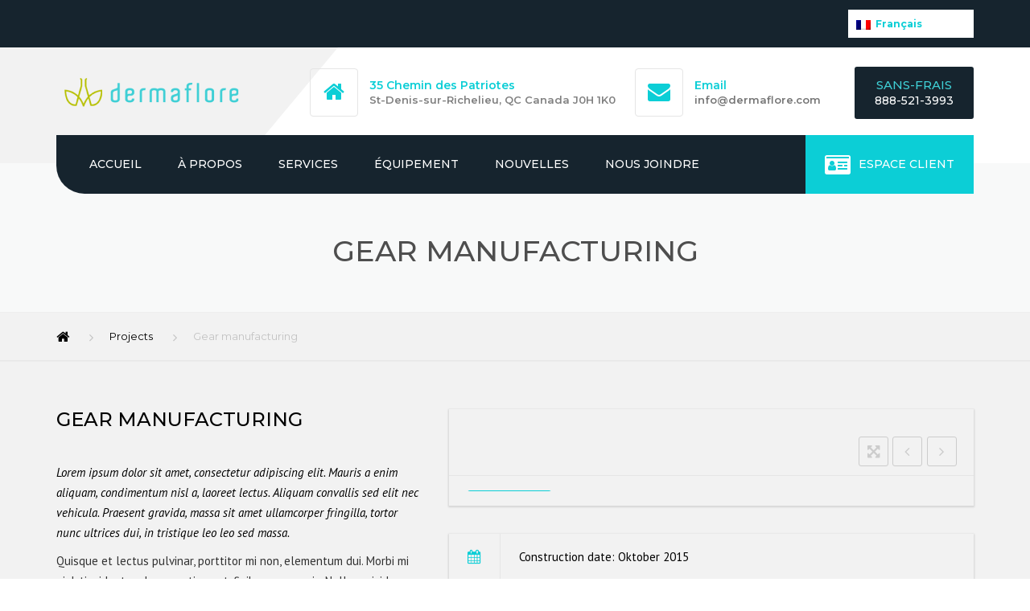

--- FILE ---
content_type: text/html; charset=UTF-8
request_url: https://dermaflore.com/portfolio/gear-manufacturing/
body_size: 63623
content:

<!DOCTYPE html>

<html lang="fr-FR">

<head>

    <meta charset="UTF-8" />

    <meta name="viewport" content="width=device-width, initial-scale=1">

    


    


                    <link rel="shortcut icon" href="https://dermaflore.com/wp-content/uploads/2016/04/favicon.png" type="image/x-icon" />
            
    <title>Gear manufacturing &#8211; Dermaflore</title>
<meta name='robots' content='max-image-preview:large' />
<link rel='dns-prefetch' href='//fonts.googleapis.com' />
<link rel="alternate" type="application/rss+xml" title="Dermaflore &raquo; Flux" href="https://dermaflore.com/feed/" />
<link rel="alternate" type="application/rss+xml" title="Dermaflore &raquo; Flux des commentaires" href="https://dermaflore.com/comments/feed/" />
<script type="text/javascript">
window._wpemojiSettings = {"baseUrl":"https:\/\/s.w.org\/images\/core\/emoji\/14.0.0\/72x72\/","ext":".png","svgUrl":"https:\/\/s.w.org\/images\/core\/emoji\/14.0.0\/svg\/","svgExt":".svg","source":{"concatemoji":"https:\/\/dermaflore.com\/wp-includes\/js\/wp-emoji-release.min.js?ver=6.2.8"}};
/*! This file is auto-generated */
!function(e,a,t){var n,r,o,i=a.createElement("canvas"),p=i.getContext&&i.getContext("2d");function s(e,t){p.clearRect(0,0,i.width,i.height),p.fillText(e,0,0);e=i.toDataURL();return p.clearRect(0,0,i.width,i.height),p.fillText(t,0,0),e===i.toDataURL()}function c(e){var t=a.createElement("script");t.src=e,t.defer=t.type="text/javascript",a.getElementsByTagName("head")[0].appendChild(t)}for(o=Array("flag","emoji"),t.supports={everything:!0,everythingExceptFlag:!0},r=0;r<o.length;r++)t.supports[o[r]]=function(e){if(p&&p.fillText)switch(p.textBaseline="top",p.font="600 32px Arial",e){case"flag":return s("\ud83c\udff3\ufe0f\u200d\u26a7\ufe0f","\ud83c\udff3\ufe0f\u200b\u26a7\ufe0f")?!1:!s("\ud83c\uddfa\ud83c\uddf3","\ud83c\uddfa\u200b\ud83c\uddf3")&&!s("\ud83c\udff4\udb40\udc67\udb40\udc62\udb40\udc65\udb40\udc6e\udb40\udc67\udb40\udc7f","\ud83c\udff4\u200b\udb40\udc67\u200b\udb40\udc62\u200b\udb40\udc65\u200b\udb40\udc6e\u200b\udb40\udc67\u200b\udb40\udc7f");case"emoji":return!s("\ud83e\udef1\ud83c\udffb\u200d\ud83e\udef2\ud83c\udfff","\ud83e\udef1\ud83c\udffb\u200b\ud83e\udef2\ud83c\udfff")}return!1}(o[r]),t.supports.everything=t.supports.everything&&t.supports[o[r]],"flag"!==o[r]&&(t.supports.everythingExceptFlag=t.supports.everythingExceptFlag&&t.supports[o[r]]);t.supports.everythingExceptFlag=t.supports.everythingExceptFlag&&!t.supports.flag,t.DOMReady=!1,t.readyCallback=function(){t.DOMReady=!0},t.supports.everything||(n=function(){t.readyCallback()},a.addEventListener?(a.addEventListener("DOMContentLoaded",n,!1),e.addEventListener("load",n,!1)):(e.attachEvent("onload",n),a.attachEvent("onreadystatechange",function(){"complete"===a.readyState&&t.readyCallback()})),(e=t.source||{}).concatemoji?c(e.concatemoji):e.wpemoji&&e.twemoji&&(c(e.twemoji),c(e.wpemoji)))}(window,document,window._wpemojiSettings);
</script>
<style type="text/css">
img.wp-smiley,
img.emoji {
	display: inline !important;
	border: none !important;
	box-shadow: none !important;
	height: 1em !important;
	width: 1em !important;
	margin: 0 0.07em !important;
	vertical-align: -0.1em !important;
	background: none !important;
	padding: 0 !important;
}
</style>
	<link rel='stylesheet' id='wp-block-library-css' href='https://dermaflore.com/wp-includes/css/dist/block-library/style.min.css?ver=6.2.8' type='text/css' media='all' />
<link rel='stylesheet' id='classic-theme-styles-css' href='https://dermaflore.com/wp-includes/css/classic-themes.min.css?ver=6.2.8' type='text/css' media='all' />
<style id='global-styles-inline-css' type='text/css'>
body{--wp--preset--color--black: #000000;--wp--preset--color--cyan-bluish-gray: #abb8c3;--wp--preset--color--white: #ffffff;--wp--preset--color--pale-pink: #f78da7;--wp--preset--color--vivid-red: #cf2e2e;--wp--preset--color--luminous-vivid-orange: #ff6900;--wp--preset--color--luminous-vivid-amber: #fcb900;--wp--preset--color--light-green-cyan: #7bdcb5;--wp--preset--color--vivid-green-cyan: #00d084;--wp--preset--color--pale-cyan-blue: #8ed1fc;--wp--preset--color--vivid-cyan-blue: #0693e3;--wp--preset--color--vivid-purple: #9b51e0;--wp--preset--gradient--vivid-cyan-blue-to-vivid-purple: linear-gradient(135deg,rgba(6,147,227,1) 0%,rgb(155,81,224) 100%);--wp--preset--gradient--light-green-cyan-to-vivid-green-cyan: linear-gradient(135deg,rgb(122,220,180) 0%,rgb(0,208,130) 100%);--wp--preset--gradient--luminous-vivid-amber-to-luminous-vivid-orange: linear-gradient(135deg,rgba(252,185,0,1) 0%,rgba(255,105,0,1) 100%);--wp--preset--gradient--luminous-vivid-orange-to-vivid-red: linear-gradient(135deg,rgba(255,105,0,1) 0%,rgb(207,46,46) 100%);--wp--preset--gradient--very-light-gray-to-cyan-bluish-gray: linear-gradient(135deg,rgb(238,238,238) 0%,rgb(169,184,195) 100%);--wp--preset--gradient--cool-to-warm-spectrum: linear-gradient(135deg,rgb(74,234,220) 0%,rgb(151,120,209) 20%,rgb(207,42,186) 40%,rgb(238,44,130) 60%,rgb(251,105,98) 80%,rgb(254,248,76) 100%);--wp--preset--gradient--blush-light-purple: linear-gradient(135deg,rgb(255,206,236) 0%,rgb(152,150,240) 100%);--wp--preset--gradient--blush-bordeaux: linear-gradient(135deg,rgb(254,205,165) 0%,rgb(254,45,45) 50%,rgb(107,0,62) 100%);--wp--preset--gradient--luminous-dusk: linear-gradient(135deg,rgb(255,203,112) 0%,rgb(199,81,192) 50%,rgb(65,88,208) 100%);--wp--preset--gradient--pale-ocean: linear-gradient(135deg,rgb(255,245,203) 0%,rgb(182,227,212) 50%,rgb(51,167,181) 100%);--wp--preset--gradient--electric-grass: linear-gradient(135deg,rgb(202,248,128) 0%,rgb(113,206,126) 100%);--wp--preset--gradient--midnight: linear-gradient(135deg,rgb(2,3,129) 0%,rgb(40,116,252) 100%);--wp--preset--duotone--dark-grayscale: url('#wp-duotone-dark-grayscale');--wp--preset--duotone--grayscale: url('#wp-duotone-grayscale');--wp--preset--duotone--purple-yellow: url('#wp-duotone-purple-yellow');--wp--preset--duotone--blue-red: url('#wp-duotone-blue-red');--wp--preset--duotone--midnight: url('#wp-duotone-midnight');--wp--preset--duotone--magenta-yellow: url('#wp-duotone-magenta-yellow');--wp--preset--duotone--purple-green: url('#wp-duotone-purple-green');--wp--preset--duotone--blue-orange: url('#wp-duotone-blue-orange');--wp--preset--font-size--small: 13px;--wp--preset--font-size--medium: 20px;--wp--preset--font-size--large: 36px;--wp--preset--font-size--x-large: 42px;--wp--preset--spacing--20: 0.44rem;--wp--preset--spacing--30: 0.67rem;--wp--preset--spacing--40: 1rem;--wp--preset--spacing--50: 1.5rem;--wp--preset--spacing--60: 2.25rem;--wp--preset--spacing--70: 3.38rem;--wp--preset--spacing--80: 5.06rem;--wp--preset--shadow--natural: 6px 6px 9px rgba(0, 0, 0, 0.2);--wp--preset--shadow--deep: 12px 12px 50px rgba(0, 0, 0, 0.4);--wp--preset--shadow--sharp: 6px 6px 0px rgba(0, 0, 0, 0.2);--wp--preset--shadow--outlined: 6px 6px 0px -3px rgba(255, 255, 255, 1), 6px 6px rgba(0, 0, 0, 1);--wp--preset--shadow--crisp: 6px 6px 0px rgba(0, 0, 0, 1);}:where(.is-layout-flex){gap: 0.5em;}body .is-layout-flow > .alignleft{float: left;margin-inline-start: 0;margin-inline-end: 2em;}body .is-layout-flow > .alignright{float: right;margin-inline-start: 2em;margin-inline-end: 0;}body .is-layout-flow > .aligncenter{margin-left: auto !important;margin-right: auto !important;}body .is-layout-constrained > .alignleft{float: left;margin-inline-start: 0;margin-inline-end: 2em;}body .is-layout-constrained > .alignright{float: right;margin-inline-start: 2em;margin-inline-end: 0;}body .is-layout-constrained > .aligncenter{margin-left: auto !important;margin-right: auto !important;}body .is-layout-constrained > :where(:not(.alignleft):not(.alignright):not(.alignfull)){max-width: var(--wp--style--global--content-size);margin-left: auto !important;margin-right: auto !important;}body .is-layout-constrained > .alignwide{max-width: var(--wp--style--global--wide-size);}body .is-layout-flex{display: flex;}body .is-layout-flex{flex-wrap: wrap;align-items: center;}body .is-layout-flex > *{margin: 0;}:where(.wp-block-columns.is-layout-flex){gap: 2em;}.has-black-color{color: var(--wp--preset--color--black) !important;}.has-cyan-bluish-gray-color{color: var(--wp--preset--color--cyan-bluish-gray) !important;}.has-white-color{color: var(--wp--preset--color--white) !important;}.has-pale-pink-color{color: var(--wp--preset--color--pale-pink) !important;}.has-vivid-red-color{color: var(--wp--preset--color--vivid-red) !important;}.has-luminous-vivid-orange-color{color: var(--wp--preset--color--luminous-vivid-orange) !important;}.has-luminous-vivid-amber-color{color: var(--wp--preset--color--luminous-vivid-amber) !important;}.has-light-green-cyan-color{color: var(--wp--preset--color--light-green-cyan) !important;}.has-vivid-green-cyan-color{color: var(--wp--preset--color--vivid-green-cyan) !important;}.has-pale-cyan-blue-color{color: var(--wp--preset--color--pale-cyan-blue) !important;}.has-vivid-cyan-blue-color{color: var(--wp--preset--color--vivid-cyan-blue) !important;}.has-vivid-purple-color{color: var(--wp--preset--color--vivid-purple) !important;}.has-black-background-color{background-color: var(--wp--preset--color--black) !important;}.has-cyan-bluish-gray-background-color{background-color: var(--wp--preset--color--cyan-bluish-gray) !important;}.has-white-background-color{background-color: var(--wp--preset--color--white) !important;}.has-pale-pink-background-color{background-color: var(--wp--preset--color--pale-pink) !important;}.has-vivid-red-background-color{background-color: var(--wp--preset--color--vivid-red) !important;}.has-luminous-vivid-orange-background-color{background-color: var(--wp--preset--color--luminous-vivid-orange) !important;}.has-luminous-vivid-amber-background-color{background-color: var(--wp--preset--color--luminous-vivid-amber) !important;}.has-light-green-cyan-background-color{background-color: var(--wp--preset--color--light-green-cyan) !important;}.has-vivid-green-cyan-background-color{background-color: var(--wp--preset--color--vivid-green-cyan) !important;}.has-pale-cyan-blue-background-color{background-color: var(--wp--preset--color--pale-cyan-blue) !important;}.has-vivid-cyan-blue-background-color{background-color: var(--wp--preset--color--vivid-cyan-blue) !important;}.has-vivid-purple-background-color{background-color: var(--wp--preset--color--vivid-purple) !important;}.has-black-border-color{border-color: var(--wp--preset--color--black) !important;}.has-cyan-bluish-gray-border-color{border-color: var(--wp--preset--color--cyan-bluish-gray) !important;}.has-white-border-color{border-color: var(--wp--preset--color--white) !important;}.has-pale-pink-border-color{border-color: var(--wp--preset--color--pale-pink) !important;}.has-vivid-red-border-color{border-color: var(--wp--preset--color--vivid-red) !important;}.has-luminous-vivid-orange-border-color{border-color: var(--wp--preset--color--luminous-vivid-orange) !important;}.has-luminous-vivid-amber-border-color{border-color: var(--wp--preset--color--luminous-vivid-amber) !important;}.has-light-green-cyan-border-color{border-color: var(--wp--preset--color--light-green-cyan) !important;}.has-vivid-green-cyan-border-color{border-color: var(--wp--preset--color--vivid-green-cyan) !important;}.has-pale-cyan-blue-border-color{border-color: var(--wp--preset--color--pale-cyan-blue) !important;}.has-vivid-cyan-blue-border-color{border-color: var(--wp--preset--color--vivid-cyan-blue) !important;}.has-vivid-purple-border-color{border-color: var(--wp--preset--color--vivid-purple) !important;}.has-vivid-cyan-blue-to-vivid-purple-gradient-background{background: var(--wp--preset--gradient--vivid-cyan-blue-to-vivid-purple) !important;}.has-light-green-cyan-to-vivid-green-cyan-gradient-background{background: var(--wp--preset--gradient--light-green-cyan-to-vivid-green-cyan) !important;}.has-luminous-vivid-amber-to-luminous-vivid-orange-gradient-background{background: var(--wp--preset--gradient--luminous-vivid-amber-to-luminous-vivid-orange) !important;}.has-luminous-vivid-orange-to-vivid-red-gradient-background{background: var(--wp--preset--gradient--luminous-vivid-orange-to-vivid-red) !important;}.has-very-light-gray-to-cyan-bluish-gray-gradient-background{background: var(--wp--preset--gradient--very-light-gray-to-cyan-bluish-gray) !important;}.has-cool-to-warm-spectrum-gradient-background{background: var(--wp--preset--gradient--cool-to-warm-spectrum) !important;}.has-blush-light-purple-gradient-background{background: var(--wp--preset--gradient--blush-light-purple) !important;}.has-blush-bordeaux-gradient-background{background: var(--wp--preset--gradient--blush-bordeaux) !important;}.has-luminous-dusk-gradient-background{background: var(--wp--preset--gradient--luminous-dusk) !important;}.has-pale-ocean-gradient-background{background: var(--wp--preset--gradient--pale-ocean) !important;}.has-electric-grass-gradient-background{background: var(--wp--preset--gradient--electric-grass) !important;}.has-midnight-gradient-background{background: var(--wp--preset--gradient--midnight) !important;}.has-small-font-size{font-size: var(--wp--preset--font-size--small) !important;}.has-medium-font-size{font-size: var(--wp--preset--font-size--medium) !important;}.has-large-font-size{font-size: var(--wp--preset--font-size--large) !important;}.has-x-large-font-size{font-size: var(--wp--preset--font-size--x-large) !important;}
.wp-block-navigation a:where(:not(.wp-element-button)){color: inherit;}
:where(.wp-block-columns.is-layout-flex){gap: 2em;}
.wp-block-pullquote{font-size: 1.5em;line-height: 1.6;}
</style>
<link rel='stylesheet' id='contact-form-7-css' href='https://dermaflore.com/wp-content/plugins/contact-form-7/includes/css/styles.css?ver=5.7.6' type='text/css' media='all' />
<link rel='stylesheet' id='rs-plugin-settings-css' href='https://dermaflore.com/wp-content/plugins/revslider/public/assets/css/settings.css?ver=5.4.8' type='text/css' media='all' />
<style id='rs-plugin-settings-inline-css' type='text/css'>
#rs-demo-id {}
</style>
<link rel='stylesheet' id='font-awesome-css' href='https://dermaflore.com/wp-content/plugins/js_composer/assets/lib/bower/font-awesome/css/font-awesome.min.css?ver=5.5.5' type='text/css' media='all' />
<link rel='stylesheet' id='owl-css-css' href='https://dermaflore.com/wp-content/themes/industrial/js/owlcarousel/assets/owl.carousel.css?ver=6.2.8' type='text/css' media='all' />
<link rel='stylesheet' id='private-labels-css' href='https://dermaflore.com/wp-content/themes/industrial/private-labels/css/private-labels-styles.css?ver=6.2.8' type='text/css' media='all' />
<link rel='stylesheet' id='bootstrap-css' href='https://dermaflore.com/wp-content/themes/industrial/css/bootstrap.css?ver=6.2.8' type='text/css' media='all' />
<link rel='stylesheet' id='pikaday-css' href='https://dermaflore.com/wp-content/themes/industrial/css/pikaday.css?ver=6.2.8' type='text/css' media='all' />
<link rel='stylesheet' id='anps_core-css' href='https://dermaflore.com/wp-content/themes/industrial/css/core.css?ver=6.2.8' type='text/css' media='all' />
<link rel='stylesheet' id='anps_components-css' href='https://dermaflore.com/wp-content/themes/industrial/css/components.css?ver=6.2.8' type='text/css' media='all' />
<link rel='stylesheet' id='anps_buttons-css' href='https://dermaflore.com/wp-content/themes/industrial/css/components/button.css?ver=6.2.8' type='text/css' media='all' />
<link rel='stylesheet' id='swipebox-css' href='https://dermaflore.com/wp-content/themes/industrial/css/swipebox.css?ver=6.2.8' type='text/css' media='all' />
<link rel='stylesheet' id='font_type_1-css' href='https://fonts.googleapis.com/css?family=Montserrat%3A400italic%2C400%2C500%2C600%2C700%2C300&#038;subset=latin%2Clatin-ext&#038;ver=6.2.8' type='text/css' media='all' />
<link rel='stylesheet' id='font_type_2-css' href='https://fonts.googleapis.com/css?family=PT+Sans%3A400italic%2C400%2C500%2C600%2C700%2C300&#038;subset=latin%2Clatin-ext&#038;ver=6.2.8' type='text/css' media='all' />
<link rel='stylesheet' id='theme_main_style-css' href='https://dermaflore.com/wp-content/themes/industrial/style.css?ver=6.2.8' type='text/css' media='all' />
<link rel='stylesheet' id='theme_wordpress_style-css' href='https://dermaflore.com/wp-content/themes/industrial/css/wordpress.css?ver=6.2.8' type='text/css' media='all' />
<style id='theme_wordpress_style-inline-css' type='text/css'>
.logo .logo-wrap { font-family: 'Arial', Helvetica, sans-serif; } .featured-title, .quantity .quantity-field, .cart_totals th, .rev_slider, h1, h2, h3, h4, h5, h6, .h5, .title.h5, table.table > tbody th, table.table > thead th, table.table > tfoot th, .search-notice-label, .nav-tabs a, .filter-dark button, .filter:not(.filter-dark) button, .orderform .quantity-field, .product-top-meta, .price, .onsale, .page-header .page-title, *:not(.widget) > .download, .btn, .button, .contact-number, .site-footer .widget_recent_entries a, .timeline-year, .font1 { font-family: 'Montserrat'; font-weight: 500; } .top-bar-style-0, .top-bar-style-1, .site-header .contact-info, .breadcrumb, .site-navigation .contact-info { font-family: 'Montserrat'; } .btn.btn-xs, body, .alert, div.wpcf7-mail-sent-ng, div.wpcf7-validation-errors, .search-result-title, .contact-form .form-group label, .contact-form .form-group .wpcf7-not-valid-tip, .wpcf7 .form-group label, .wpcf7 .form-group .wpcf7-not-valid-tip, .heading-subtitle, .top-bar-style-2, .large-above-menu.style-2 .widget_anpstext { font-family: 'PT Sans'; } nav.site-navigation ul li a, .menu-button, .megamenu-title { font-family: 'Montserrat'; font-weight: 500; } @media (max-width: 1199px) { .site-navigation .main-menu li a { font-family: 'Montserrat'; font-weight: 500; } } body, .panel-title, .site-main .wp-caption p.wp-caption-text, .mini-cart-link i, .anps_menu_widget .menu a:before, .vc_gitem_row .vc_gitem-col.anps-grid .post-desc, .vc_gitem_row .vc_gitem-col.anps-grid-mansonry .post-desc, .alert, div.wpcf7-mail-sent-ng, div.wpcf7-validation-errors, .contact-form .form-group label, .contact-form .form-group .wpcf7-not-valid-tip, .wpcf7 .form-group label, .wpcf7 .form-group .wpcf7-not-valid-tip, .projects-item .project-title, .product_meta, .btn.btn-wide, .btn.btn-lg, .breadcrumb li:before { font-size: 15px; } h1, .h1 { font-size: 31px; } h2, .h2 { font-size: 24px; } h3, .h3 { font-size: 21px; } h4, .h4 { font-size: 18px; } h5, .h5 { font-size: 16px; } nav.site-navigation, nav.site-navigation ul li a { font-size: 13px; } @media (min-width: 1200px) { nav.site-navigation ul li > ul.sub-menu a, header.site-header nav.site-navigation .main-menu .megamenu { font-size: 12px; } } .top-bar { font-size: 12px; } .site-footer { font-size: 15px; } .copyright-footer { font-size: 15px; } @media (min-width: 1000px) { .page-header .page-title { font-size: 36px; } .single .page-header .page-title { font-size: 36px; } } .select2-container .select2-choice, .select2-container .select2-choice > .select2-chosen, .select2-results li, .widget_rss .widget-title:hover, .widget_rss .widget-title:focus, .sidebar a, body, .ghost-nav-wrap.site-navigation ul.social > li a:not(:hover), .ghost-nav-wrap.site-navigation .widget, #lang_sel a.lang_sel_sel, .search-notice-field, .product_meta .posted_in a, .product_meta > span > span, .price del, .post-meta li a, .social.social-transparent-border a, .social.social-border a, .top-bar .social a, .site-main .social.social-minimal a:hover, .site-main .social.social-minimal a:focus, .info-table-content strong, .site-footer .download-icon, .mini-cart-list .empty, .mini-cart-content, ol.list span, .product_list_widget del, .product_list_widget del .amount { color: #323232; } aside .widget_shopping_cart_content .buttons a, .site-footer .widget_shopping_cart_content .buttons a, .demo_store_wrapper, .mini-cart-content .buttons a, .mini-cart-link, .widget_calendar caption, .widget_calendar a, .woocommerce-MyAccount-navigation .is-active > a, .bg-primary, mark, .onsale, .nav-links > *:not(.dots):hover, .nav-links > *:not(.dots):focus, .nav-links > *:not(.dots).current, ul.page-numbers > li > *:hover, ul.page-numbers > li > *:focus, ul.page-numbers > li > *.current, .social a, .sidebar .download a, .panel-heading a, aside .widget_price_filter .price_slider_amount button.button, .site-footer .widget_price_filter .price_slider_amount button.button, aside .widget_price_filter .ui-slider .ui-slider-range, .site-footer .widget_price_filter .ui-slider .ui-slider-range, article.post.sticky .post-title:before, article.post.sticky .post-meta:before, article.post.sticky .post-content:before, aside.sidebar .widget_nav_menu .current-menu-item > a, table.table > tbody.bg-primary tr, table.table > tbody tr.bg-primary, table.table > thead.bg-primary tr, table.table > thead tr.bg-primary, table.table > tfoot.bg-primary tr, table.table > tfoot tr.bg-primary, .pika-prev, .pika-next, .owl-nav button, .featured-has-icon .featured-title:before, .tnp-widget .tnp-submit, .timeline-item:before, .subscribe .tnp-button, .woocommerce-product-gallery__trigger, .woocommerce .flex-control-thumbs.owl-carousel .owl-prev, .woocommerce .flex-control-thumbs.owl-carousel .owl-next, .cart_totals .shipping label::after, .wc_payment_methods label::after { background-color: #0cced6; } .featured-header, .panel-heading a { border-bottom-color: #0cced6; } ::-moz-selection { background-color: #0cced6; } ::selection { background-color: #0cced6; } aside .widget_price_filter .price_slider_amount .from, aside .widget_price_filter .price_slider_amount .to, .site-footer .widget_price_filter .price_slider_amount .from, .site-footer .widget_price_filter .price_slider_amount .to, .mini-cart-content .total .amount, .widget_calendar #today, .widget_rss ul .rsswidget, .site-footer a:not(.btn):hover, .site-footer a:not(.btn):focus, b, a, .ghost-nav-wrap.site-navigation ul.social > li a:hover, .site-header.vertical .social li a:hover, .site-header.vertical .contact-info li a:hover, .site-header.classic .above-nav-bar .contact-info li a:hover, .site-header.transparent .contact-info li a:hover, .ghost-nav-wrap.site-navigation .contact-info li a:hover, header a:focus, nav.site-navigation ul li a:hover, nav.site-navigation ul li a:focus, nav.site-navigation ul li a:active, .counter-wrap .title, .vc_gitem_row .vc_gitem-col.anps-grid .vc_gitem-post-data-source-post_date > div:before, .vc_gitem_row .vc_gitem-col.anps-grid-mansonry .vc_gitem-post-data-source-post_date > div:before, ul.testimonial-wrap .rating, .nav-tabs a:hover, .nav-tabs a:focus, .projects-item .project-title, .filter-dark button.selected, .filter:not(.filter-dark) button:focus, .filter:not(.filter-dark) button.selected, .product_meta .posted_in a:hover, .product_meta .posted_in a:focus, .price, .post-info td a:hover, .post-info td a:focus, .post-meta i, .stars a:hover, .stars a:focus, .stars, .star-rating, .site-header.transparent .social.social-transparent-border a:hover, .site-header.transparent .social.social-transparent-border a:focus, .social.social-transparent-border a:hover, .social.social-transparent-border a:focus, .social.social-border a:hover, .social.social-border a:focus, .top-bar .social a:hover, .top-bar .social a:focus, .list li:before, .info-table-icon, .icon-media, .site-footer .download a:hover, .site-footer .download a:focus, header.site-header.classic nav.site-navigation .above-nav-bar .contact-info li a:hover, .top-bar .contact-info a:hover, .comment-date i, [itemprop="datePublished"]:before, .breadcrumb a:hover, .breadcrumb a:focus, .panel-heading a.collapsed:hover, .panel-heading a.collapsed:focus, ol.list, .product_list_widget .amount, .product_list_widget ins, ul.testimonial-wrap .user-data .name-user, .site-footer .anps_menu_widget .menu .current-menu-item > a, .site-footer .widget_nav_menu li.current_page_item > a, .site-footer .widget_nav_menu li.current-menu-item > a, .wpcf7-form-control-wrap[class*="date-"]:after, .copyright-footer a, .contact-info i, .featured-has-icon.simple-style .featured-title i, a.featured-lightbox-link, .jobtitle, .site-footer .widget_recent_entries .post-date:before, .site-footer .social.social-minimal a:hover, .site-footer .social.social-minimal a:focus, .timeline-year, .heading-middle span:before, .heading-left span:before, .anps-info-it-wrap, .anps-info-icons-wrap, .testimonials-style-3 .testimonials-wrap .name-user, .testimonials-style-3 .testimonials-wrap .content p::before, .sidebar .anps_menu_widget .menu .current-menu-item > a:after, .sidebar .anps_menu_widget .menu .current-menu-item > a { color: #0cced6; } @media (min-width: 768px) { .featured-has-icon:hover .featured-title i, .featured-has-icon:focus .featured-title i { color: #0cced6; } } a.featured-lightbox-link svg { fill: #0cced6; } nav.site-navigation .current-menu-item > a, .important, .megamenu-title { color: #0cced6 !important; font-size: 14px; } .large-above-menu.style-2 .important { color: #4e4e4e!important; } .gallery-fs .owl-item a:hover:after, .gallery-fs .owl-item a:focus:after, .gallery-fs .owl-item a.selected:after, blockquote:not([class]) p, .blockquote-style-1 p, .blockquote-style-2 p, .featured-content, .post-minimal-wrap { border-color: #0cced6; } @media(min-width: 1200px) { .site-header.vertical .above-nav-bar > ul.contact-info > li a:hover, .site-header.vertical .above-nav-bar > ul.contact-info > li a:focus, .site-header.vertical .above-nav-bar > ul.social li a:hover i, .site-header.vertical .main-menu > li:not(.mini-cart):hover > a, .site-header.vertical .main-menu > li:not(.mini-cart).current-menu-item > a, header.site-header nav.site-navigation .main-menu .megamenu ul li a:hover, header.site-header nav.site-navigation .main-menu .megamenu ul li a:focus { color: #0cced6; } .site-header.full-width:not(.above-nav-style-2) .mini-cart .mini-cart-link, .site-header.full-width:not(.above-nav-style-2) .mini-cart-link { color: #0cced6 !important; } header.site-header.classic nav.site-navigation ul li a:hover, header.site-header.classic nav.site-navigation ul li a:focus { border-color: #0cced6; } nav.site-navigation ul li > ul.sub-menu a:hover { background-color: #0cced6; color: #fff; } .site-header.vertical .main-menu > li:not(.mini-cart) { border-color: #; } } @media(max-width: 1199px) { .site-navigation .main-menu li a:hover, .site-navigation .main-menu li a:active, .site-navigation .main-menu li a:focus, .site-navigation .main-menu li.current-menu-item > a, .site-navigation .mobile-showchildren:hover, .site-navigation .mobile-showchildren:active { color: #0cced6; } } aside .widget_shopping_cart_content .buttons a:hover, aside .widget_shopping_cart_content .buttons a:focus, .site-footer .widget_shopping_cart_content .buttons a:hover, .site-footer .widget_shopping_cart_content .buttons a:focus, .mini-cart-content .buttons a:hover, .mini-cart-content .buttons a:focus, .mini-cart-link:hover, .mini-cart-link:focus, .full-width:not(.above-nav-style-2) .mini-cart-link:hover, .full-width:not(.above-nav-style-2) .mini-cart-link:focus, .widget_calendar a:hover, .widget_calendar a:focus, .social a:hover, .social a:focus, .sidebar .download a:hover, .sidebar .download a:focus, .site-footer .widget_price_filter .price_slider_amount button.button:hover, .site-footer .widget_price_filter .price_slider_amount button.button:focus, .owl-nav button:hover, .owl-nav button:focus, .woocommerce-product-gallery__trigger:hover, .woocommerce-product-gallery__trigger:focus { background-color: #b6bf00; } .sidebar a:hover, .sidebar a:focus, a:hover, a:focus, .post-meta li a:hover, .post-meta li a:focus, .site-header.classic .above-nav-bar ul.social > li > a:hover, .site-header .above-nav-bar ul.social > li > a:hover, .site-header .menu-search-toggle:hover, .site-header .menu-search-toggle:focus, .copyright-footer a:hover, .copyright-footer a:focus, .scroll-top:hover, .scroll-top:focus { color: #b6bf00; } @media (min-width: 1200px) { header.site-header.classic .site-navigation .main-menu > li > a:hover, header.site-header.classic .site-navigation .main-menu > li > a:focus { color: #b6bf00; } } .form-group input:not([type="submit"]):hover, .form-group input:not([type="submit"]):focus, .form-group textarea:hover, .form-group textarea:focus, .wpcf7 input:not([type="submit"]):hover, .wpcf7 input:not([type="submit"]):focus, .wpcf7 textarea:hover, .wpcf7 textarea:focus, input, .input-text:hover, .input-text:focus { outline-color: #b6bf00; } .scrollup a:hover { border-color: #b6bf00; } .transparent .burger { color: #ffffff; } @media(min-width: 1200px) { header.site-header.classic .site-navigation .main-menu > li > a, header.site-header.transparent .site-navigation .main-menu > li > a, header.site-header.vertical .site-navigation .main-menu > li > a, .menu-search-toggle, .transparent .menu-search-toggle, .site-header.full-width .site-navigation .main-menu > li > a, .site-header.full-width .menu-search-toggle, .site-header.transparent .contact-info li, .ghost-nav-wrap.site-navigation .contact-info li, .site-header.transparent .contact-info li *, .ghost-nav-wrap.site-navigation .contact-info li *, .menu-notice { color: #ffffff; } .site-header.classic.sticky .site-navigation .main-menu > li > a, header.site-header.transparent.sticky .site-navigation .main-menu > li > a, .sticky .site-navigation a, .sticky .menu-search-toggle, .site-header.transparent.sticky .contact-info li, .ghost-nav-wrap.site-navigation .contact-info li, .site-header.transparent.sticky .contact-info li *, .ghost-nav-wrap.site-navigation .contact-info li * { color: #ffffff; } header.site-header.classic .site-navigation .main-menu > li > a:hover, header.site-header.classic .site-navigation .main-menu > li > a:focus, header.site-header.vertical .site-navigation .main-menu > li > a:hover, header.site-header.vertical .site-navigation .main-menu > li > a:focus, header.site-header.transparent .site-navigation .main-menu > li > a:hover, header.site-header.transparent .site-navigation .main-menu > li > a:focus, .site-header.full-width .site-navigation .main-menu > li > a:hover, .site-header.full-width .site-navigation .main-menu > li > a:focus, header.site-header .menu-search-toggle:hover, header.site-header .menu-search-toggle:focus, .site-header.full-width .menu-search-toggle:hover, .site-header.full-width .menu-search-toggle:focus { color: #b6bf00; } .site-header.full-width .site-navigation { background-color: #16242e; } .full-width { background-color: #; } .full-width.logo-background .logo { color: #f2f2f2; } header.site-header nav.site-navigation .main-menu ul .menu-item > a:hover, header.site-header nav.site-navigation .main-menu ul .menu-item > a:focus { color: #fff; } header.site-header.classic, header.site-header.vertical { background-color: #16242e; } } .menu-button, .menu-button:hover, .menu-button:focus { color: #ffffff; } .menu-button:hover, .menu-button:focus { background-color: #b6bf00; } .menu-button { background-color: #0cced6; } .featured-title, .woocommerce form label, .mini-cart-content .total, .quantity .minus:hover, .quantity .minus:focus, .quantity .plus:hover, .quantity .plus:focus, .cart_totals th, .cart_totals .order-total, .widget_rss ul .rss-date, .widget_rss ul cite, h1, h2, h3, h4, h5, h6, .h5, .title.h5, em, .dropcap, table.table > tbody th, table.table > thead th, table.table > tfoot th, .sidebar .working-hours td, .orderform .minus:hover, .orderform .minus:focus, .orderform .plus:hover, .orderform .plus:focus, .product-top-meta .price, .post-info th, .post-author-title strong, .site-main .social.social-minimal a, .info-table-content, .comment-author, [itemprop="author"], .breadcrumb a, aside .mini-cart-list + p.total > strong, .site-footer .mini-cart-list + p.total > strong, .mini-cart-list .remove { color: #000000; } .mini_cart_item_title { color: #000000 !important; } .top-bar { color: #8c8c8c; } .top-bar { background-color: #16242e; } .site-footer { background-color: #171717; } .site-footer { color: #f5f5f5; } .site-footer .widget-title, .site-footer-default .working-hours, .site-footer .widget_calendar table, .site-footer .widget_calendar table td, .site-footer .widget_calendar table th, .site-footer .searchform input[type="text"], .site-footer .searchform #searchsubmit, .site-footer .woocommerce-product-search input.search-field, .site-footer .woocommerce-product-search input[type="submit"], .site-footer .download a, .copyright-footer, .site-footer .widget_categories li, .site-footer .widget_recent_entries li, .site-footer .widget_recent_comments li, .site-footer .widget_archive li, .site-footer .widget_product_categories li, .site-footer .widget_layered_nav li, .site-footer .widget_meta li, .site-footer .widget_pages li, .site-footer .woocommerce-MyAccount-navigation li a, .site-footer .widget_nav_menu li a, .site-footer-modern .contact-info li, .site-footer-modern .working-hours td, .site-footer-modern .working-hours th { border-color: #2e2e2e; } .site-footer .widget_calendar th:after, .site-footer .download i:after, .site-footer .widget_pages a:after { background-color: #2e2e2e; } .site-footer .widget-title, .site-footer .widget_recent_entries a, .site-footer .social.social-minimal a, .site-footer-modern .working-hours td { color: #ffffff; } .site-footer-modern .working-hours .important { color: #ffffff !important; } .copyright-footer { background-color: #; color: #9C9C9C; } .page-header { background-color: #f8f9f9; } .page-header .page-title { color: #4e4e4e; } nav.site-navigation ul li > ul.sub-menu { background-color: #ffffff; } @media(min-width: 1200px) { header.site-header nav.site-navigation .main-menu .megamenu { background-color: #ffffff; } } header.site-header.classic nav.site-navigation ul li a, header.site-header.transparent nav.site-navigation ul li a, nav.site-navigation ul li > ul.sub-menu a { color: #8c8c8c; } header.site-header nav.site-navigation .main-menu .megamenu ul li:not(:last-of-type), nav.site-navigation ul li > ul.sub-menu li:not(:last-child) { border-color: #ececec; } .social a, .social a:hover, .social a:focus, .widget_calendar caption, .sidebar .download a { color: #ffffff; } .mini-cart-link, .mini-cart-content .buttons a, .site-header.full-width .mini-cart .mini-cart-link:hover, .site-header.full-width .mini-cart-link:focus, aside .widget_shopping_cart_content .buttons a, .site-footer .widget_shopping_cart_content .buttons a { color: #ffffff !important; } .mini-cart-number { background-color: #0cced6; } .mini-cart-number { color: #2f4d60; } .anps-imprtn { background-color: #b6bf00; } .site-footer .working-hours th.important { color: #69cd72 !important; } .btn, .button { background-color: #0cced6; color: #ffffff; } .btn:hover, .btn:focus, .button:hover, .button:focus, aside .widget_price_filter .price_slider_amount button.button:hover, aside .widget_price_filter .price_slider_amount button.button:focus, .site-footer .widget_price_filter .price_slider_amount button.button:hover, .site-footer .widget_price_filter .price_slider_amount button.button:focus { background-color: #b6bf00; color: #ffffff; } .btn.btn-gradient { background-color: #0cced6; color: #ffffff; } .btn.btn-gradient:hover, .btn.btn-gradient:focus { background-color: #b6bf00; color: #ffffff; } .btn.btn-dark { background-color: #242424; color: #ffffff; } .btn.btn-dark:hover, .btn.btn-dark:focus { background-color: #ffffff; color: #242424; } .btn.btn-light { background-color: #ffffff; color: #242424; } .btn.btn-light:hover, .btn.btn-light:focus { background-color: #242424; color: #ffffff; } .btn.btn-minimal { color: #0cced6; } .btn.btn-minimal:hover, .btn.btn-minimal:focus { color: #b6bf00; } .heading-left.divider-sm span:before, .heading-middle.divider-sm span:before, .heading-middle span:before, .heading-left span:before, .title:after, .widgettitle:after, .site-footer .widget-title:after, .divider-modern:not(.heading-content) span:after { background-color: #f2f2f2; } @media (min-width: 1200px) { header.classic:not(.sticky) .header-wrap { min-height: 70px; } header.classic:not(.center) .header-wrap .logo + * { margin-top: 12.5px; } header.classic.center .header-wrap .logo { margin-top: -2.5px; } }
</style>
<link rel='stylesheet' id='custom-css' href='https://dermaflore.com/wp-content/themes/industrial/custom.css?ver=6.2.8' type='text/css' media='all' />
<link rel='stylesheet' id='js_composer_front-css' href='https://dermaflore.com/wp-content/plugins/js_composer/assets/css/js_composer.min.css?ver=5.5.5' type='text/css' media='all' />
<link rel='stylesheet' id='wpglobus-css' href='https://dermaflore.com/wp-content/plugins/wpglobus/includes/css/wpglobus.css?ver=2.12.0' type='text/css' media='all' />
<script type='text/javascript' src='https://dermaflore.com/wp-content/plugins/enable-jquery-migrate-helper/js/jquery/jquery-1.12.4-wp.js?ver=1.12.4-wp' id='jquery-core-js'></script>
<script type='text/javascript' src='https://dermaflore.com/wp-content/plugins/enable-jquery-migrate-helper/js/jquery-migrate/jquery-migrate-1.4.1-wp.js?ver=1.4.1-wp' id='jquery-migrate-js'></script>
<script type='text/javascript' src='https://dermaflore.com/wp-content/plugins/revslider/public/assets/js/jquery.themepunch.tools.min.js?ver=5.4.8' id='tp-tools-js'></script>
<script type='text/javascript' src='https://dermaflore.com/wp-content/plugins/revslider/public/assets/js/jquery.themepunch.revolution.min.js?ver=5.4.8' id='revmin-js'></script>
<script type='text/javascript' id='utils-js-extra'>
/* <![CDATA[ */
var userSettings = {"url":"\/","uid":"0","time":"1768523485","secure":"1"};
/* ]]> */
</script>
<script type='text/javascript' src='https://dermaflore.com/wp-includes/js/utils.min.js?ver=6.2.8' id='utils-js'></script>
<link rel="https://api.w.org/" href="https://dermaflore.com/wp-json/" /><link rel="EditURI" type="application/rsd+xml" title="RSD" href="https://dermaflore.com/xmlrpc.php?rsd" />
<link rel="wlwmanifest" type="application/wlwmanifest+xml" href="https://dermaflore.com/wp-includes/wlwmanifest.xml" />
<meta name="generator" content="WordPress 6.2.8" />
<link rel="canonical" href="https://dermaflore.com/portfolio/gear-manufacturing/" />
<link rel='shortlink' href='https://dermaflore.com/?p=1468' />
<link rel="alternate" type="application/json+oembed" href="https://dermaflore.com/wp-json/oembed/1.0/embed?url=https%3A%2F%2Fdermaflore.com%2Fportfolio%2Fgear-manufacturing%2F" />
<link rel="alternate" type="text/xml+oembed" href="https://dermaflore.com/wp-json/oembed/1.0/embed?url=https%3A%2F%2Fdermaflore.com%2Fportfolio%2Fgear-manufacturing%2F&#038;format=xml" />
<meta name="generator" content="Powered by WPBakery Page Builder - drag and drop page builder for WordPress."/>
<!--[if lte IE 9]><link rel="stylesheet" type="text/css" href="https://dermaflore.com/wp-content/plugins/js_composer/assets/css/vc_lte_ie9.min.css" media="screen"><![endif]--><meta name="generator" content="Powered by Slider Revolution 5.4.8 - responsive, Mobile-Friendly Slider Plugin for WordPress with comfortable drag and drop interface." />
			<style type="text/css" media="screen">
				.wpglobus_flag_fr{background-image:url(https://dermaflore.com/wp-content/plugins/wpglobus/flags/fr.png)}
.wpglobus_flag_en{background-image:url(https://dermaflore.com/wp-content/plugins/wpglobus/flags/us.png)}
			</style>
			<link rel="alternate" hreflang="fr-FR" href="https://dermaflore.com/portfolio/gear-manufacturing/" /><link rel="alternate" hreflang="en-US" href="https://dermaflore.com/en/portfolio/gear-manufacturing/" /><script type="text/javascript">function setREVStartSize(e){									
						try{ e.c=jQuery(e.c);var i=jQuery(window).width(),t=9999,r=0,n=0,l=0,f=0,s=0,h=0;
							if(e.responsiveLevels&&(jQuery.each(e.responsiveLevels,function(e,f){f>i&&(t=r=f,l=e),i>f&&f>r&&(r=f,n=e)}),t>r&&(l=n)),f=e.gridheight[l]||e.gridheight[0]||e.gridheight,s=e.gridwidth[l]||e.gridwidth[0]||e.gridwidth,h=i/s,h=h>1?1:h,f=Math.round(h*f),"fullscreen"==e.sliderLayout){var u=(e.c.width(),jQuery(window).height());if(void 0!=e.fullScreenOffsetContainer){var c=e.fullScreenOffsetContainer.split(",");if (c) jQuery.each(c,function(e,i){u=jQuery(i).length>0?u-jQuery(i).outerHeight(!0):u}),e.fullScreenOffset.split("%").length>1&&void 0!=e.fullScreenOffset&&e.fullScreenOffset.length>0?u-=jQuery(window).height()*parseInt(e.fullScreenOffset,0)/100:void 0!=e.fullScreenOffset&&e.fullScreenOffset.length>0&&(u-=parseInt(e.fullScreenOffset,0))}f=u}else void 0!=e.minHeight&&f<e.minHeight&&(f=e.minHeight);e.c.closest(".rev_slider_wrapper").css({height:f})					
						}catch(d){console.log("Failure at Presize of Slider:"+d)}						
					};</script>
<noscript><style type="text/css"> .wpb_animate_when_almost_visible { opacity: 1; }</style></noscript>
<!-- Global site tag (gtag.js) - Google Analytics -->
<script async src="https://www.googletagmanager.com/gtag/js?id=G-VZ0591C15T"></script>
<script>
  window.dataLayer = window.dataLayer || [];
  function gtag(){dataLayer.push(arguments);}
  gtag('js', new Date());

  gtag('config', 'G-VZ0591C15T');
</script>    

</head>

<body data-rsssl=1 class="portfolio-template-default single single-portfolio postid-1468  stickyheader anps-shadows wpb-js-composer js-comp-ver-5.5.5 vc_responsive" >

    <svg style="display: none;" xmlns="http://www.w3.org/2000/svg"><symbol id="featured-video-dark" viewBox="0 0 323.3 258.6"><path d="M323.3 26.9v204.8c0 7.4-2.6 13.8-7.9 19-5.3 5.3-11.6 7.9-19 7.9H26.9c-7.4 0-13.8-2.6-19-7.9-5.3-5.3-7.9-11.6-7.9-19V26.9c0-7.4 2.6-13.8 7.9-19C13.2 2.6 19.5 0 26.9 0h269.4c7.4 0 13.8 2.6 19 7.9 5.3 5.3 8 11.6 8 19zm-27-5.4H26.9c-1.5 0-2.7.5-3.8 1.6s-1.6 2.3-1.6 3.8v204.8c0 1.5.5 2.7 1.6 3.8 1.1 1.1 2.3 1.6 3.8 1.6h269.4c1.5 0 2.7-.5 3.8-1.6 1.1-1.1 1.6-2.3 1.6-3.8V26.9c0-1.5-.5-2.7-1.6-3.8-1.1-1-2.3-1.6-3.8-1.6zM123.6 76.9v106.8l89.9-60.6-89.9-46.2z"/></symbol><symbol id="featured-video" viewBox="0 0 323.3 258.6"><path d="M323.3 26.9v204.8c0 7.4-2.6 13.8-7.9 19-5.3 5.3-11.6 7.9-19 7.9H26.9c-7.4 0-13.8-2.6-19-7.9-5.3-5.3-7.9-11.6-7.9-19V26.9c0-7.4 2.6-13.8 7.9-19C13.2 2.6 19.5 0 26.9 0h269.4c7.4 0 13.8 2.6 19 7.9 5.3 5.3 8 11.6 8 19zm-27-5.4H26.9c-1.5 0-2.7.5-3.8 1.6s-1.6 2.3-1.6 3.8v204.8c0 1.5.5 2.7 1.6 3.8 1.1 1.1 2.3 1.6 3.8 1.6h269.4c1.5 0 2.7-.5 3.8-1.6 1.1-1.1 1.6-2.3 1.6-3.8V26.9c0-1.5-.5-2.7-1.6-3.8-1.1-1-2.3-1.6-3.8-1.6zM123.6 76.9v106.8l89.9-60.6-89.9-46.2z"/></symbol></svg>

	<!-- Google Tag Manager (noscript) -->

	<noscript><iframe src="https://www.googletagmanager.com/ns.html?id=GTM-PPLK4N5"

	height="0" width="0" style="display:none;visibility:hidden"></iframe></noscript>

	<!-- End Google Tag Manager (noscript) -->

    <div class="site">

        <!--actual HTML output:-->
<div class="top-bar top-bar-style-0 clearfix classic">
    <div class="container">
        <div class="row">
                                        <div class="col-md-12">
                    <div class="top-bar-right">
                        <div id="wpglobus-2" class="widget widget_wpglobus"><h3 class="widget-title">Language switcher</h3><div class="dropdown-styled"> <ul>
					  <li>
						<a class="wpglobus-selector-link wpglobus-current-language" href="https://dermaflore.com/portfolio/gear-manufacturing/"><img src="https://dermaflore.com/wp-content/plugins/wpglobus/flags/fr.png"/>&nbsp;&nbsp;Français</a>
						<ul>
							<li><a class="wpglobus-selector-link " href="https://dermaflore.com/en/portfolio/gear-manufacturing/"><img src="https://dermaflore.com/wp-content/plugins/wpglobus/flags/us.png"/>&nbsp;&nbsp;English</a></li>
						</ul>
					  </li>
					</ul></div></div>                    </div>
                </div>
                    </div>
    </div>
</div>

<header class="site-header full-width logo-background">
    <div class="container preheader-wrap">
        <!-- logo -->
        <div class="logo">
            <a href="https://dermaflore.com/">
                <span class='logo-wrap'><img src='https://dermaflore.com/wp-content/uploads/2018/11/dermaflore_horizontal.png' alt='Dermaflore' class='logo-img'></span><span class='logo-sticky'><img src='https://dermaflore.com/wp-content/uploads/2018/11/dermaflore_horizontal.png' alt='Dermaflore' class='logo-img'></span><span class='logo-mobile'><img src='https://dermaflore.com/wp-content/uploads/2018/11/dermaflore_horizontal.png' alt='Dermaflore' class='logo-img'></span>            </a>
        </div>
        <!-- /logo -->

                                <div class="large-above-menu">
                <div id="anpstext-6" class="widget widget_anpstext">
        
        <ul class="contact-info"><li class='contact-info-item'><i class="fa fa-home" style="color: ;"></i><span class="important" style="color:  !important;"><span class="important">35 Chemin des Patriotes</span></span><br><span style="color: #808080;">St-Denis-sur-Richelieu, QC Canada J0H 1K0</span></li><li class='contact-info-item'><i class="fa fa-envelope" style="color: ;"></i><span class="important" style="color:  !important;"><span class="important">Email</span></span><br><span style="color: #808080;"><a class="gray_links" href="mailto:info@dermaflore.com">info@dermaflore.com</a></span></li></ul></div><div id="anpscontactnumber-2" class="widget widget_anpscontactnumber"><div class="contact-number" style="background-color: #16242e"><span class="contact-number-text" style=" color: #3fcfd5">SANS-FRAIS  </span><span class="contact-number-number" style="color: #ffffff">888-521-3993</span></div></div>            </div>
            </div><!-- /container -->
    <div class="header-wrap clearfix  left">
        <div class="container">
        <!-- Main menu & above nabigation -->
            <nav class="site-navigation">
                                                        <a href="https://dermaflore.ca" target="_blank"  class="menu-button"><i class="fa fa-2x fa-id-card"></i> Espace client</a>
                        
                        <div class="mobile-wrap">
            <button class="burger"><span class="burger-top"></span><span class="burger-middle"></span><span class="burger-bottom"></span></button>
            <ul id="main-menu" class="main-menu"><li class="menu-item menu-item-type-post_type menu-item-object-page menu-item-home"><a href="https://dermaflore.com/">Accueil</a></li>
<li class="menu-item menu-item-type-post_type menu-item-object-page"><a href="https://dermaflore.com/about-us/">À propos</a></li>
<li class="menu-item menu-item-type-post_type menu-item-object-page"><a href="https://dermaflore.com/services/">Services</a></li>
<li class="menu-item menu-item-type-post_type menu-item-object-page"><a href="https://dermaflore.com/equipment/">Équipement</a></li>
<li class="menu-item menu-item-type-post_type menu-item-object-page current_page_parent"><a href="https://dermaflore.com/news/">Nouvelles</a></li>
<li class="menu-item menu-item-type-post_type menu-item-object-page"><a href="https://dermaflore.com/contact-us/">Nous joindre</a></li>
</ul>        </div>
        <button class="burger pull-right"><span class="burger-top"></span><span class="burger-middle"></span><span class="burger-bottom"></span></button>
                    </nav>
            <!-- END Main menu and above navigation -->
        </div>
    </div>
</header>

        
        
        <main class="site-main" >

            <div class="page-header page-header-sm" style="">
    <div class="container"><h1 class="text-uppercase page-title">Gear manufacturing</h1></div>    </div>
    <div class="breadcrumb">
        <div class="container">
            <ol>
                <li><a href="https://dermaflore.com"><i class="fa fa-home fa-lg"></i></a></li><li><a href="https://dermaflore.com/?page_id=1461">Projects</a></li><li>Gear manufacturing</li>            </ol>
        </div>
    </div>

            <div class="container content-container">

                <div class="row">

        
<div class=" col-md-12">
    <div class="row">
        <div class="col-md-5">
            <h3 class="title text-uppercase">Gear manufacturing</h3>
            <div class="vc_row wpb_row vc_row-fluid"><div class="wpb_column vc_column_container vc_col-md-12"><div class="vc_column-inner"><div class="wpb_wrapper">
	<div class="wpb_text_column wpb_content_element " >
		<div class="wpb_wrapper">
			<p><span style="color: #000000;"><em>Lorem ipsum dolor sit amet, consectetur adipiscing elit. Mauris a enim aliquam, condimentum nisl a, laoreet lectus. Aliquam convallis sed elit nec vehicula. Praesent gravida, massa sit amet ullamcorper fringilla, tortor nunc ultrices dui, in tristique leo leo sed massa.</em></span></p>
<p>Quisque et lectus pulvinar, porttitor mi non, elementum dui. Morbi mi nisl, tincidunt sed venenatis eget, finibus eu mauris. Nullam nisi lacus, feugiat eget varius eget, pellentesque dictum odio. Sed sollicitudin viverra est, at aliquam metus ultrices id. Duis eu purus vel nisl commodo facilisis vitae ut lectus.</p>
<p>Sed elementum dapibus tellus, a dictum metus interdum ac. Nullam condimetum, dui volutpat fringilla molestie, libero tortor ultrices lorem, at tempus diam purus non velit. Aliquam vel nulla eleifend, consequat elit id, tristique massa. Fusce dolor velit, blandit ac erat ac, vestibulum ornare diam.</p>
<p>Curabitur maximus feugiat velit, sed dapibus sem auctor quis. Maecenas turpis purus, tincidunt eget mattis ac, placerat sit amet dolor. Aenean vel porttitor libero, nec tempor magna. Mauris sed ex at tellus elementum tempus dignissim ac est.</p>

		</div>
	</div>
<ul class='list list-'><li>Nullam condimentum, dui volutpat fringilla</li><li>Mauris sed ex at tellus</li><li>Aliquam vel nulla eleifend, consequat</li><li>Quisque et lectus pulvinar</li><li>Sed sollicitudin viverra est</li></ul>
	<div class="wpb_text_column wpb_content_element " >
		<div class="wpb_wrapper">
			<p>Quisque et lectus pulvinar, porttitor mi non, elementum dui. Morbi mi nisl, tincidunt sed venenatis eget, finibus eu mauris. Nullam nisi lacus, feugiat eget varius eget, pellentesque dictum odio. Sed sollicitudin viverra est. Sed elementum dapibus tellus, a dictum metus interdum ac. Nullam condimetum, dui volutpat fringilla molestie, libero tortor ultrices lorem, at tempus diam purus non velit.</p>

		</div>
	</div>

	<div class="wpb_text_column wpb_content_element " >
		<div class="wpb_wrapper">
			<p>Curabitur maximus feugiat velit, sed dapibus sem auctor quis. Maecenas turpis purus, tincidunt eget mattis ac, placerat sit amet dolor. Aenean vel porttitor libero, nec tempor magna. Mauris sed ex at tellus elementum tempus dignissim ac est.</p>

		</div>
	</div>
</div></div></div></div>
        </div>
        <div class="col-md-7">
                    <!-- Code for gallery images -->
                        <div class="gallery-fs">
            <!-- First image -->
            <figure>
                                <img src="" alt="">                <figcaption></figcaption>
            </figure>
            <div class="gallery-fs-nav">
                <a href="" class="gallery-fs-fullscreen"><i class="fa fa-arrows-alt"></i></a>
            </div>
            <!-- If there is more than 1 image, thumbnails gallery code s-->
                        <div class="gallery-fs-thumbnails gallery-fs-thumbnails-col-5 owl-carousel">
                                                <a href="" data-caption="" title="" class="selected">
                                    </a>
                                                <a href="" data-caption="" title="" >
                                    </a>
                                                <a href="" data-caption="" title="" >
                                    </a>
                                                <a href="" data-caption="" title="" >
                                    </a>
                                                <a href="" data-caption="" title="" >
                                    </a>
                                                <a href="" data-caption="" title="" >
                                    </a>
                                                <a href="" data-caption="" title="" >
                                    </a>
                                                <a href="" data-caption="" title="" >
                                    </a>
                                                <a href="" data-caption="" title="" >
                                    </a>
                            </div>
                    </div>
        <!-- If there is no gallery, than show video (if exists) -->
                    <p>&nbsp;</p>
            <!-- Project info table -->
                                    <table class="info-table">
                <tbody>
                                                            <tr class="info-table-row">
                        <th class="info-table-icon"><i class="fa fa-calendar"></i></th>
                        <td class="info-table-content">Construction date: Oktober 2015</td>
                    </tr>
                                                            <tr class="info-table-row">
                        <th class="info-table-icon"><i class="fa fa-map-marker"></i></th>
                        <td class="info-table-content">Location: Slovenija, Ljubljana</td>
                    </tr>
                                                            <tr class="info-table-row">
                        <th class="info-table-icon"><i class="fa fa-dollar"></i></th>
                        <td class="info-table-content">Value: $1.299.525,00</td>
                    </tr>
                                                            <tr class="info-table-row">
                        <th class="info-table-icon"><i class="fa fa-link"></i></th>
                        <td class="info-table-content">Investors website: <a href="http://www.clickhere.com" target="_blank">www.clickhere.com</a></td>
                    </tr>
                                    </tbody>
            </table>
                    </div>
    </div>
</div>
</div><!-- end .row -->
</div><!-- end .container -->
</main><!-- end .site-main -->



<footer class="site-footer site-footer-default">
        <div class="container">
        <div class="row">
                            <div class="col-md-4 col-xs-6"><div id="anpsimages-2" class="widget widget_anpsimages">
        
        <img alt="Dermaflore" src="https://dermaflore.com/wp-content/uploads/2018/11/dermaflore_horizontal.png" />

        </div><div id="anpsspacings-2" class="widget widget_anpsspacings">        <div class="empty-space block" style="height:2px;"></div>

        </div><div id="text-1" class="widget widget_text">			<div class="textwidget"><p>Laboratoire manufacturier de produits naturels pour les soins du corps spécialisé dans la fabrication à façon et sous marque privée. Nous offrons également à nos clients un service de recherche et développement.</p>
</div>
		</div><div id="anpstext-5" class="widget widget_anpstext">
        
        <ul class="contact-info"><li class='contact-info-item'><i class="fa fa-map-marker" style="color: ;"></i><span class="important" style="color:  !important;">35 Chemin des Patriotes<br />St-Denis-sur-Richelieu, QC Canada J0H 1K0</span></li><li class='contact-info-item'><i class="fa fa-phone" style="color: ;"></i><span class="important" style="color:  !important;"><a href="tel:14507873993"><span class="important">450-787-3993</span></a></span></li><li class='contact-info-item'><i class="fa fa-fax" style="color: ;"></i><span class="important" style="color:  !important;">450-787-9785</span></li><li class='contact-info-item'><i class="fa fa-envelope" style="color: ;"></i><span class="important" style="color:  !important;"><a href="mailto:info@dermaflore.com">info@dermaflore.com</a></span></li></ul></div>
		<div id="recent-posts-3" class="widget widget_recent_entries">
		<h3 class="widget-title">Latest News</h3>
		<ul>
											<li>
					<a href="https://dermaflore.com/happy-holidays/">Bonnes vacances!</a>
											<span class="post-date">13 décembre 2025</span>
									</li>
											<li>
					<a href="https://dermaflore.com/dermaflore-annonce-larrivee-de-son-nouvel-equipement-de-conditionnement-automatise/">DERMAFLORE ANNONCE L&rsquo;ARRIVÉE DE SON NOUVEL ÉQUIPEMENT DE CONDITIONNEMENT AUTOMATISÉ</a>
											<span class="post-date">2 mai 2023</span>
									</li>
					</ul>

		</div></div>
                <div class="col-md-4 col-xs-6"><div id="anps_menu-2" class="widget anps_menu_widget"><h3 class="widget-title">Navigation</h3><ul id="menu-footer-menu" class="menu"><li id="menu-item-2149" class="menu-item menu-item-type-post_type menu-item-object-page menu-item-home menu-item-2149"><a href="https://dermaflore.com/">Accueil</a></li>
<li id="menu-item-2150" class="menu-item menu-item-type-post_type menu-item-object-page menu-item-2150"><a href="https://dermaflore.com/about-us/">Qui sommes-nous?</a></li>
<li id="menu-item-2151" class="menu-item menu-item-type-post_type menu-item-object-page menu-item-2151"><a href="https://dermaflore.com/contact-us/">Nous joindre</a></li>
</ul></div><div id="text-2" class="widget widget_text"><h3 class="widget-title">Socialise with us</h3>			<div class="textwidget">Contact us via social networks</div>
		</div><div id="anpssocial-3" class="widget widget_anpssocial">        
        <ul class="social social-minimal">
        <li><a href="https://www.facebook.com/dermaflore/" style="color: ;" target="_blank"><i class="fa fa-facebook"></i></a></li><li><a href="https://www.linkedin.com/company/dermaflore-laboratoires/about/" style="color: ;" target="_blank"><i class="fa fa-linkedin"></i></a></li>        </ul>

        </div></div>
                <div class="col-md-4 col-xs-6"><div id="text-3" class="widget widget_text"><h3 class="widget-title">Certifications</h3>			<div class="textwidget"><p>Certification bonnes pratiques de fabrication (BPF)</p>
<p>ECOCERT Canada</p>
<p>Ecocert ICO (USA)</p>
<p>ECOCERT COSMO (Europe)</p>
<p>ISO 22716</p>
<p>QUÉBEC VRAI (OCQV)</p>
<p>Licence Santé Canada</p>
<p><span class="important"><a href="https://dermaflore.com/SL302236_2019-08-09.pdf" target="_blank" rel="noopener">Licence PSN</a></span></p>
</div>
		</div></div>
            	   </div>
    </div>
    
    <div class="copyright-footer">
        <div class="container">
            <div class="row">
                                    <div class="text-center col-md-12"><div id="text-4" class="widget widget_text">			<div class="textwidget">Copyright &copy; 1988 - 2023 Dermaflore. Tous droits réservés. Propulsé par <a href="https://loginetsolutions.com" target="_blank" rel="noopener">Loginet Solutions</a></div>
		</div></div>
                            </div>
        </div>
    </div>
</footer>
</div> <!-- .site -->
<script type='text/javascript' src='https://dermaflore.com/wp-content/plugins/contact-form-7/includes/swv/js/index.js?ver=5.7.6' id='swv-js'></script>
<script type='text/javascript' id='contact-form-7-js-extra'>
/* <![CDATA[ */
var wpcf7 = {"api":{"root":"https:\/\/dermaflore.com\/wp-json\/","namespace":"contact-form-7\/v1"}};
/* ]]> */
</script>
<script type='text/javascript' src='https://dermaflore.com/wp-content/plugins/contact-form-7/includes/js/index.js?ver=5.7.6' id='contact-form-7-js'></script>
<script type='text/javascript' src='https://dermaflore.com/wp-content/themes/industrial/js/modernizr.js?ver=6.2.8' id='modernizr-js'></script>
<script type='text/javascript' src='https://dermaflore.com/wp-content/themes/industrial/js/countto.js?ver=6.2.8' id='countto-js'></script>
<script type='text/javascript' src='https://dermaflore.com/wp-includes/js/dist/vendor/moment.min.js?ver=2.29.4' id='moment-js'></script>
<script type='text/javascript' id='moment-js-after'>
moment.updateLocale( 'fr_FR', {"months":["janvier","f\u00e9vrier","mars","avril","mai","juin","juillet","ao\u00fbt","septembre","octobre","novembre","d\u00e9cembre"],"monthsShort":["Jan","F\u00e9v","Mar","Avr","Mai","Juin","Juil","Ao\u00fbt","Sep","Oct","Nov","D\u00e9c"],"weekdays":["dimanche","lundi","mardi","mercredi","jeudi","vendredi","samedi"],"weekdaysShort":["dim","lun","mar","mer","jeu","ven","sam"],"week":{"dow":1},"longDateFormat":{"LT":"G \\h i \\m\\i\\n","LTS":null,"L":null,"LL":"j F Y","LLL":"d F Y G\\hi","LLLL":null}} );
</script>
<script type='text/javascript' src='https://dermaflore.com/wp-content/themes/industrial/js/pikaday.js?ver=6.2.8' id='pikaday-js'></script>
<script type='text/javascript' src='https://dermaflore.com/wp-content/themes/industrial/js/jquery.swipebox.js?ver=6.2.8' id='swipebox-js'></script>
<script type='text/javascript' src='https://dermaflore.com/wp-content/themes/industrial/js/bootstrap/bootstrap.min.js?ver=6.2.8' id='bootstrap-js'></script>
<script type='text/javascript' src='https://dermaflore.com/wp-content/plugins/js_composer/assets/lib/bower/isotope/dist/isotope.pkgd.min.js?ver=5.5.5' id='isotope-js'></script>
<script type='text/javascript' src='https://dermaflore.com/wp-content/themes/industrial/js/doubletaptogo.js?ver=6.2.8' id='doubleTap-js'></script>
<script type='text/javascript' src='https://dermaflore.com/wp-content/themes/industrial/js/flexibility.js?ver=6.2.8' id='flexibility-js'></script>
<script type='text/javascript' id='functions-js-extra'>
/* <![CDATA[ */
var anps = {"reset_button":"Reset","home_url":"https:\/\/dermaflore.com\/","product_thumb_slider":"","search_placeholder":"Search..."};
/* ]]> */
</script>
<script type='text/javascript' src='https://dermaflore.com/wp-content/themes/industrial/js/functions.js?ver=6.2.8' id='functions-js'></script>
<script type='text/javascript' src='https://dermaflore.com/wp-content/themes/industrial/js/owlcarousel/owl.carousel.js?ver=6.2.8' id='owlcarousel-js'></script>
<script type='text/javascript' src='https://www.google.com/recaptcha/api.js?render=6Lfeu5gUAAAAALjrshDQOV4wr23BBotbAtn3h3QI&#038;ver=3.0' id='google-recaptcha-js'></script>
<script type='text/javascript' src='https://dermaflore.com/wp-includes/js/dist/vendor/wp-polyfill-inert.min.js?ver=3.1.2' id='wp-polyfill-inert-js'></script>
<script type='text/javascript' src='https://dermaflore.com/wp-includes/js/dist/vendor/regenerator-runtime.min.js?ver=0.13.11' id='regenerator-runtime-js'></script>
<script type='text/javascript' src='https://dermaflore.com/wp-includes/js/dist/vendor/wp-polyfill.min.js?ver=3.15.0' id='wp-polyfill-js'></script>
<script type='text/javascript' id='wpcf7-recaptcha-js-extra'>
/* <![CDATA[ */
var wpcf7_recaptcha = {"sitekey":"6Lfeu5gUAAAAALjrshDQOV4wr23BBotbAtn3h3QI","actions":{"homepage":"homepage","contactform":"contactform"}};
/* ]]> */
</script>
<script type='text/javascript' src='https://dermaflore.com/wp-content/plugins/contact-form-7/modules/recaptcha/index.js?ver=5.7.6' id='wpcf7-recaptcha-js'></script>
<script type='text/javascript' id='wpglobus-js-extra'>
/* <![CDATA[ */
var WPGlobus = {"version":"2.12.0","language":"fr","enabledLanguages":["fr","en"]};
/* ]]> */
</script>
<script type='text/javascript' src='https://dermaflore.com/wp-content/plugins/wpglobus/includes/js/wpglobus.min.js?ver=2.12.0' id='wpglobus-js'></script>
<script type='text/javascript' src='https://dermaflore.com/wp-content/themes/industrial/js/waypoints/jquery.waypoints.min.js?ver=6.2.8' id='waypoints_theme-js'></script>
<script type='text/javascript' src='https://dermaflore.com/wp-content/plugins/js_composer/assets/js/dist/js_composer_front.min.js?ver=5.5.5' id='wpb_composer_front_js-js'></script>
</body>
</html>


--- FILE ---
content_type: text/html; charset=utf-8
request_url: https://www.google.com/recaptcha/api2/anchor?ar=1&k=6Lfeu5gUAAAAALjrshDQOV4wr23BBotbAtn3h3QI&co=aHR0cHM6Ly9kZXJtYWZsb3JlLmNvbTo0NDM.&hl=en&v=PoyoqOPhxBO7pBk68S4YbpHZ&size=invisible&anchor-ms=20000&execute-ms=30000&cb=ei7lecat29xh
body_size: 48631
content:
<!DOCTYPE HTML><html dir="ltr" lang="en"><head><meta http-equiv="Content-Type" content="text/html; charset=UTF-8">
<meta http-equiv="X-UA-Compatible" content="IE=edge">
<title>reCAPTCHA</title>
<style type="text/css">
/* cyrillic-ext */
@font-face {
  font-family: 'Roboto';
  font-style: normal;
  font-weight: 400;
  font-stretch: 100%;
  src: url(//fonts.gstatic.com/s/roboto/v48/KFO7CnqEu92Fr1ME7kSn66aGLdTylUAMa3GUBHMdazTgWw.woff2) format('woff2');
  unicode-range: U+0460-052F, U+1C80-1C8A, U+20B4, U+2DE0-2DFF, U+A640-A69F, U+FE2E-FE2F;
}
/* cyrillic */
@font-face {
  font-family: 'Roboto';
  font-style: normal;
  font-weight: 400;
  font-stretch: 100%;
  src: url(//fonts.gstatic.com/s/roboto/v48/KFO7CnqEu92Fr1ME7kSn66aGLdTylUAMa3iUBHMdazTgWw.woff2) format('woff2');
  unicode-range: U+0301, U+0400-045F, U+0490-0491, U+04B0-04B1, U+2116;
}
/* greek-ext */
@font-face {
  font-family: 'Roboto';
  font-style: normal;
  font-weight: 400;
  font-stretch: 100%;
  src: url(//fonts.gstatic.com/s/roboto/v48/KFO7CnqEu92Fr1ME7kSn66aGLdTylUAMa3CUBHMdazTgWw.woff2) format('woff2');
  unicode-range: U+1F00-1FFF;
}
/* greek */
@font-face {
  font-family: 'Roboto';
  font-style: normal;
  font-weight: 400;
  font-stretch: 100%;
  src: url(//fonts.gstatic.com/s/roboto/v48/KFO7CnqEu92Fr1ME7kSn66aGLdTylUAMa3-UBHMdazTgWw.woff2) format('woff2');
  unicode-range: U+0370-0377, U+037A-037F, U+0384-038A, U+038C, U+038E-03A1, U+03A3-03FF;
}
/* math */
@font-face {
  font-family: 'Roboto';
  font-style: normal;
  font-weight: 400;
  font-stretch: 100%;
  src: url(//fonts.gstatic.com/s/roboto/v48/KFO7CnqEu92Fr1ME7kSn66aGLdTylUAMawCUBHMdazTgWw.woff2) format('woff2');
  unicode-range: U+0302-0303, U+0305, U+0307-0308, U+0310, U+0312, U+0315, U+031A, U+0326-0327, U+032C, U+032F-0330, U+0332-0333, U+0338, U+033A, U+0346, U+034D, U+0391-03A1, U+03A3-03A9, U+03B1-03C9, U+03D1, U+03D5-03D6, U+03F0-03F1, U+03F4-03F5, U+2016-2017, U+2034-2038, U+203C, U+2040, U+2043, U+2047, U+2050, U+2057, U+205F, U+2070-2071, U+2074-208E, U+2090-209C, U+20D0-20DC, U+20E1, U+20E5-20EF, U+2100-2112, U+2114-2115, U+2117-2121, U+2123-214F, U+2190, U+2192, U+2194-21AE, U+21B0-21E5, U+21F1-21F2, U+21F4-2211, U+2213-2214, U+2216-22FF, U+2308-230B, U+2310, U+2319, U+231C-2321, U+2336-237A, U+237C, U+2395, U+239B-23B7, U+23D0, U+23DC-23E1, U+2474-2475, U+25AF, U+25B3, U+25B7, U+25BD, U+25C1, U+25CA, U+25CC, U+25FB, U+266D-266F, U+27C0-27FF, U+2900-2AFF, U+2B0E-2B11, U+2B30-2B4C, U+2BFE, U+3030, U+FF5B, U+FF5D, U+1D400-1D7FF, U+1EE00-1EEFF;
}
/* symbols */
@font-face {
  font-family: 'Roboto';
  font-style: normal;
  font-weight: 400;
  font-stretch: 100%;
  src: url(//fonts.gstatic.com/s/roboto/v48/KFO7CnqEu92Fr1ME7kSn66aGLdTylUAMaxKUBHMdazTgWw.woff2) format('woff2');
  unicode-range: U+0001-000C, U+000E-001F, U+007F-009F, U+20DD-20E0, U+20E2-20E4, U+2150-218F, U+2190, U+2192, U+2194-2199, U+21AF, U+21E6-21F0, U+21F3, U+2218-2219, U+2299, U+22C4-22C6, U+2300-243F, U+2440-244A, U+2460-24FF, U+25A0-27BF, U+2800-28FF, U+2921-2922, U+2981, U+29BF, U+29EB, U+2B00-2BFF, U+4DC0-4DFF, U+FFF9-FFFB, U+10140-1018E, U+10190-1019C, U+101A0, U+101D0-101FD, U+102E0-102FB, U+10E60-10E7E, U+1D2C0-1D2D3, U+1D2E0-1D37F, U+1F000-1F0FF, U+1F100-1F1AD, U+1F1E6-1F1FF, U+1F30D-1F30F, U+1F315, U+1F31C, U+1F31E, U+1F320-1F32C, U+1F336, U+1F378, U+1F37D, U+1F382, U+1F393-1F39F, U+1F3A7-1F3A8, U+1F3AC-1F3AF, U+1F3C2, U+1F3C4-1F3C6, U+1F3CA-1F3CE, U+1F3D4-1F3E0, U+1F3ED, U+1F3F1-1F3F3, U+1F3F5-1F3F7, U+1F408, U+1F415, U+1F41F, U+1F426, U+1F43F, U+1F441-1F442, U+1F444, U+1F446-1F449, U+1F44C-1F44E, U+1F453, U+1F46A, U+1F47D, U+1F4A3, U+1F4B0, U+1F4B3, U+1F4B9, U+1F4BB, U+1F4BF, U+1F4C8-1F4CB, U+1F4D6, U+1F4DA, U+1F4DF, U+1F4E3-1F4E6, U+1F4EA-1F4ED, U+1F4F7, U+1F4F9-1F4FB, U+1F4FD-1F4FE, U+1F503, U+1F507-1F50B, U+1F50D, U+1F512-1F513, U+1F53E-1F54A, U+1F54F-1F5FA, U+1F610, U+1F650-1F67F, U+1F687, U+1F68D, U+1F691, U+1F694, U+1F698, U+1F6AD, U+1F6B2, U+1F6B9-1F6BA, U+1F6BC, U+1F6C6-1F6CF, U+1F6D3-1F6D7, U+1F6E0-1F6EA, U+1F6F0-1F6F3, U+1F6F7-1F6FC, U+1F700-1F7FF, U+1F800-1F80B, U+1F810-1F847, U+1F850-1F859, U+1F860-1F887, U+1F890-1F8AD, U+1F8B0-1F8BB, U+1F8C0-1F8C1, U+1F900-1F90B, U+1F93B, U+1F946, U+1F984, U+1F996, U+1F9E9, U+1FA00-1FA6F, U+1FA70-1FA7C, U+1FA80-1FA89, U+1FA8F-1FAC6, U+1FACE-1FADC, U+1FADF-1FAE9, U+1FAF0-1FAF8, U+1FB00-1FBFF;
}
/* vietnamese */
@font-face {
  font-family: 'Roboto';
  font-style: normal;
  font-weight: 400;
  font-stretch: 100%;
  src: url(//fonts.gstatic.com/s/roboto/v48/KFO7CnqEu92Fr1ME7kSn66aGLdTylUAMa3OUBHMdazTgWw.woff2) format('woff2');
  unicode-range: U+0102-0103, U+0110-0111, U+0128-0129, U+0168-0169, U+01A0-01A1, U+01AF-01B0, U+0300-0301, U+0303-0304, U+0308-0309, U+0323, U+0329, U+1EA0-1EF9, U+20AB;
}
/* latin-ext */
@font-face {
  font-family: 'Roboto';
  font-style: normal;
  font-weight: 400;
  font-stretch: 100%;
  src: url(//fonts.gstatic.com/s/roboto/v48/KFO7CnqEu92Fr1ME7kSn66aGLdTylUAMa3KUBHMdazTgWw.woff2) format('woff2');
  unicode-range: U+0100-02BA, U+02BD-02C5, U+02C7-02CC, U+02CE-02D7, U+02DD-02FF, U+0304, U+0308, U+0329, U+1D00-1DBF, U+1E00-1E9F, U+1EF2-1EFF, U+2020, U+20A0-20AB, U+20AD-20C0, U+2113, U+2C60-2C7F, U+A720-A7FF;
}
/* latin */
@font-face {
  font-family: 'Roboto';
  font-style: normal;
  font-weight: 400;
  font-stretch: 100%;
  src: url(//fonts.gstatic.com/s/roboto/v48/KFO7CnqEu92Fr1ME7kSn66aGLdTylUAMa3yUBHMdazQ.woff2) format('woff2');
  unicode-range: U+0000-00FF, U+0131, U+0152-0153, U+02BB-02BC, U+02C6, U+02DA, U+02DC, U+0304, U+0308, U+0329, U+2000-206F, U+20AC, U+2122, U+2191, U+2193, U+2212, U+2215, U+FEFF, U+FFFD;
}
/* cyrillic-ext */
@font-face {
  font-family: 'Roboto';
  font-style: normal;
  font-weight: 500;
  font-stretch: 100%;
  src: url(//fonts.gstatic.com/s/roboto/v48/KFO7CnqEu92Fr1ME7kSn66aGLdTylUAMa3GUBHMdazTgWw.woff2) format('woff2');
  unicode-range: U+0460-052F, U+1C80-1C8A, U+20B4, U+2DE0-2DFF, U+A640-A69F, U+FE2E-FE2F;
}
/* cyrillic */
@font-face {
  font-family: 'Roboto';
  font-style: normal;
  font-weight: 500;
  font-stretch: 100%;
  src: url(//fonts.gstatic.com/s/roboto/v48/KFO7CnqEu92Fr1ME7kSn66aGLdTylUAMa3iUBHMdazTgWw.woff2) format('woff2');
  unicode-range: U+0301, U+0400-045F, U+0490-0491, U+04B0-04B1, U+2116;
}
/* greek-ext */
@font-face {
  font-family: 'Roboto';
  font-style: normal;
  font-weight: 500;
  font-stretch: 100%;
  src: url(//fonts.gstatic.com/s/roboto/v48/KFO7CnqEu92Fr1ME7kSn66aGLdTylUAMa3CUBHMdazTgWw.woff2) format('woff2');
  unicode-range: U+1F00-1FFF;
}
/* greek */
@font-face {
  font-family: 'Roboto';
  font-style: normal;
  font-weight: 500;
  font-stretch: 100%;
  src: url(//fonts.gstatic.com/s/roboto/v48/KFO7CnqEu92Fr1ME7kSn66aGLdTylUAMa3-UBHMdazTgWw.woff2) format('woff2');
  unicode-range: U+0370-0377, U+037A-037F, U+0384-038A, U+038C, U+038E-03A1, U+03A3-03FF;
}
/* math */
@font-face {
  font-family: 'Roboto';
  font-style: normal;
  font-weight: 500;
  font-stretch: 100%;
  src: url(//fonts.gstatic.com/s/roboto/v48/KFO7CnqEu92Fr1ME7kSn66aGLdTylUAMawCUBHMdazTgWw.woff2) format('woff2');
  unicode-range: U+0302-0303, U+0305, U+0307-0308, U+0310, U+0312, U+0315, U+031A, U+0326-0327, U+032C, U+032F-0330, U+0332-0333, U+0338, U+033A, U+0346, U+034D, U+0391-03A1, U+03A3-03A9, U+03B1-03C9, U+03D1, U+03D5-03D6, U+03F0-03F1, U+03F4-03F5, U+2016-2017, U+2034-2038, U+203C, U+2040, U+2043, U+2047, U+2050, U+2057, U+205F, U+2070-2071, U+2074-208E, U+2090-209C, U+20D0-20DC, U+20E1, U+20E5-20EF, U+2100-2112, U+2114-2115, U+2117-2121, U+2123-214F, U+2190, U+2192, U+2194-21AE, U+21B0-21E5, U+21F1-21F2, U+21F4-2211, U+2213-2214, U+2216-22FF, U+2308-230B, U+2310, U+2319, U+231C-2321, U+2336-237A, U+237C, U+2395, U+239B-23B7, U+23D0, U+23DC-23E1, U+2474-2475, U+25AF, U+25B3, U+25B7, U+25BD, U+25C1, U+25CA, U+25CC, U+25FB, U+266D-266F, U+27C0-27FF, U+2900-2AFF, U+2B0E-2B11, U+2B30-2B4C, U+2BFE, U+3030, U+FF5B, U+FF5D, U+1D400-1D7FF, U+1EE00-1EEFF;
}
/* symbols */
@font-face {
  font-family: 'Roboto';
  font-style: normal;
  font-weight: 500;
  font-stretch: 100%;
  src: url(//fonts.gstatic.com/s/roboto/v48/KFO7CnqEu92Fr1ME7kSn66aGLdTylUAMaxKUBHMdazTgWw.woff2) format('woff2');
  unicode-range: U+0001-000C, U+000E-001F, U+007F-009F, U+20DD-20E0, U+20E2-20E4, U+2150-218F, U+2190, U+2192, U+2194-2199, U+21AF, U+21E6-21F0, U+21F3, U+2218-2219, U+2299, U+22C4-22C6, U+2300-243F, U+2440-244A, U+2460-24FF, U+25A0-27BF, U+2800-28FF, U+2921-2922, U+2981, U+29BF, U+29EB, U+2B00-2BFF, U+4DC0-4DFF, U+FFF9-FFFB, U+10140-1018E, U+10190-1019C, U+101A0, U+101D0-101FD, U+102E0-102FB, U+10E60-10E7E, U+1D2C0-1D2D3, U+1D2E0-1D37F, U+1F000-1F0FF, U+1F100-1F1AD, U+1F1E6-1F1FF, U+1F30D-1F30F, U+1F315, U+1F31C, U+1F31E, U+1F320-1F32C, U+1F336, U+1F378, U+1F37D, U+1F382, U+1F393-1F39F, U+1F3A7-1F3A8, U+1F3AC-1F3AF, U+1F3C2, U+1F3C4-1F3C6, U+1F3CA-1F3CE, U+1F3D4-1F3E0, U+1F3ED, U+1F3F1-1F3F3, U+1F3F5-1F3F7, U+1F408, U+1F415, U+1F41F, U+1F426, U+1F43F, U+1F441-1F442, U+1F444, U+1F446-1F449, U+1F44C-1F44E, U+1F453, U+1F46A, U+1F47D, U+1F4A3, U+1F4B0, U+1F4B3, U+1F4B9, U+1F4BB, U+1F4BF, U+1F4C8-1F4CB, U+1F4D6, U+1F4DA, U+1F4DF, U+1F4E3-1F4E6, U+1F4EA-1F4ED, U+1F4F7, U+1F4F9-1F4FB, U+1F4FD-1F4FE, U+1F503, U+1F507-1F50B, U+1F50D, U+1F512-1F513, U+1F53E-1F54A, U+1F54F-1F5FA, U+1F610, U+1F650-1F67F, U+1F687, U+1F68D, U+1F691, U+1F694, U+1F698, U+1F6AD, U+1F6B2, U+1F6B9-1F6BA, U+1F6BC, U+1F6C6-1F6CF, U+1F6D3-1F6D7, U+1F6E0-1F6EA, U+1F6F0-1F6F3, U+1F6F7-1F6FC, U+1F700-1F7FF, U+1F800-1F80B, U+1F810-1F847, U+1F850-1F859, U+1F860-1F887, U+1F890-1F8AD, U+1F8B0-1F8BB, U+1F8C0-1F8C1, U+1F900-1F90B, U+1F93B, U+1F946, U+1F984, U+1F996, U+1F9E9, U+1FA00-1FA6F, U+1FA70-1FA7C, U+1FA80-1FA89, U+1FA8F-1FAC6, U+1FACE-1FADC, U+1FADF-1FAE9, U+1FAF0-1FAF8, U+1FB00-1FBFF;
}
/* vietnamese */
@font-face {
  font-family: 'Roboto';
  font-style: normal;
  font-weight: 500;
  font-stretch: 100%;
  src: url(//fonts.gstatic.com/s/roboto/v48/KFO7CnqEu92Fr1ME7kSn66aGLdTylUAMa3OUBHMdazTgWw.woff2) format('woff2');
  unicode-range: U+0102-0103, U+0110-0111, U+0128-0129, U+0168-0169, U+01A0-01A1, U+01AF-01B0, U+0300-0301, U+0303-0304, U+0308-0309, U+0323, U+0329, U+1EA0-1EF9, U+20AB;
}
/* latin-ext */
@font-face {
  font-family: 'Roboto';
  font-style: normal;
  font-weight: 500;
  font-stretch: 100%;
  src: url(//fonts.gstatic.com/s/roboto/v48/KFO7CnqEu92Fr1ME7kSn66aGLdTylUAMa3KUBHMdazTgWw.woff2) format('woff2');
  unicode-range: U+0100-02BA, U+02BD-02C5, U+02C7-02CC, U+02CE-02D7, U+02DD-02FF, U+0304, U+0308, U+0329, U+1D00-1DBF, U+1E00-1E9F, U+1EF2-1EFF, U+2020, U+20A0-20AB, U+20AD-20C0, U+2113, U+2C60-2C7F, U+A720-A7FF;
}
/* latin */
@font-face {
  font-family: 'Roboto';
  font-style: normal;
  font-weight: 500;
  font-stretch: 100%;
  src: url(//fonts.gstatic.com/s/roboto/v48/KFO7CnqEu92Fr1ME7kSn66aGLdTylUAMa3yUBHMdazQ.woff2) format('woff2');
  unicode-range: U+0000-00FF, U+0131, U+0152-0153, U+02BB-02BC, U+02C6, U+02DA, U+02DC, U+0304, U+0308, U+0329, U+2000-206F, U+20AC, U+2122, U+2191, U+2193, U+2212, U+2215, U+FEFF, U+FFFD;
}
/* cyrillic-ext */
@font-face {
  font-family: 'Roboto';
  font-style: normal;
  font-weight: 900;
  font-stretch: 100%;
  src: url(//fonts.gstatic.com/s/roboto/v48/KFO7CnqEu92Fr1ME7kSn66aGLdTylUAMa3GUBHMdazTgWw.woff2) format('woff2');
  unicode-range: U+0460-052F, U+1C80-1C8A, U+20B4, U+2DE0-2DFF, U+A640-A69F, U+FE2E-FE2F;
}
/* cyrillic */
@font-face {
  font-family: 'Roboto';
  font-style: normal;
  font-weight: 900;
  font-stretch: 100%;
  src: url(//fonts.gstatic.com/s/roboto/v48/KFO7CnqEu92Fr1ME7kSn66aGLdTylUAMa3iUBHMdazTgWw.woff2) format('woff2');
  unicode-range: U+0301, U+0400-045F, U+0490-0491, U+04B0-04B1, U+2116;
}
/* greek-ext */
@font-face {
  font-family: 'Roboto';
  font-style: normal;
  font-weight: 900;
  font-stretch: 100%;
  src: url(//fonts.gstatic.com/s/roboto/v48/KFO7CnqEu92Fr1ME7kSn66aGLdTylUAMa3CUBHMdazTgWw.woff2) format('woff2');
  unicode-range: U+1F00-1FFF;
}
/* greek */
@font-face {
  font-family: 'Roboto';
  font-style: normal;
  font-weight: 900;
  font-stretch: 100%;
  src: url(//fonts.gstatic.com/s/roboto/v48/KFO7CnqEu92Fr1ME7kSn66aGLdTylUAMa3-UBHMdazTgWw.woff2) format('woff2');
  unicode-range: U+0370-0377, U+037A-037F, U+0384-038A, U+038C, U+038E-03A1, U+03A3-03FF;
}
/* math */
@font-face {
  font-family: 'Roboto';
  font-style: normal;
  font-weight: 900;
  font-stretch: 100%;
  src: url(//fonts.gstatic.com/s/roboto/v48/KFO7CnqEu92Fr1ME7kSn66aGLdTylUAMawCUBHMdazTgWw.woff2) format('woff2');
  unicode-range: U+0302-0303, U+0305, U+0307-0308, U+0310, U+0312, U+0315, U+031A, U+0326-0327, U+032C, U+032F-0330, U+0332-0333, U+0338, U+033A, U+0346, U+034D, U+0391-03A1, U+03A3-03A9, U+03B1-03C9, U+03D1, U+03D5-03D6, U+03F0-03F1, U+03F4-03F5, U+2016-2017, U+2034-2038, U+203C, U+2040, U+2043, U+2047, U+2050, U+2057, U+205F, U+2070-2071, U+2074-208E, U+2090-209C, U+20D0-20DC, U+20E1, U+20E5-20EF, U+2100-2112, U+2114-2115, U+2117-2121, U+2123-214F, U+2190, U+2192, U+2194-21AE, U+21B0-21E5, U+21F1-21F2, U+21F4-2211, U+2213-2214, U+2216-22FF, U+2308-230B, U+2310, U+2319, U+231C-2321, U+2336-237A, U+237C, U+2395, U+239B-23B7, U+23D0, U+23DC-23E1, U+2474-2475, U+25AF, U+25B3, U+25B7, U+25BD, U+25C1, U+25CA, U+25CC, U+25FB, U+266D-266F, U+27C0-27FF, U+2900-2AFF, U+2B0E-2B11, U+2B30-2B4C, U+2BFE, U+3030, U+FF5B, U+FF5D, U+1D400-1D7FF, U+1EE00-1EEFF;
}
/* symbols */
@font-face {
  font-family: 'Roboto';
  font-style: normal;
  font-weight: 900;
  font-stretch: 100%;
  src: url(//fonts.gstatic.com/s/roboto/v48/KFO7CnqEu92Fr1ME7kSn66aGLdTylUAMaxKUBHMdazTgWw.woff2) format('woff2');
  unicode-range: U+0001-000C, U+000E-001F, U+007F-009F, U+20DD-20E0, U+20E2-20E4, U+2150-218F, U+2190, U+2192, U+2194-2199, U+21AF, U+21E6-21F0, U+21F3, U+2218-2219, U+2299, U+22C4-22C6, U+2300-243F, U+2440-244A, U+2460-24FF, U+25A0-27BF, U+2800-28FF, U+2921-2922, U+2981, U+29BF, U+29EB, U+2B00-2BFF, U+4DC0-4DFF, U+FFF9-FFFB, U+10140-1018E, U+10190-1019C, U+101A0, U+101D0-101FD, U+102E0-102FB, U+10E60-10E7E, U+1D2C0-1D2D3, U+1D2E0-1D37F, U+1F000-1F0FF, U+1F100-1F1AD, U+1F1E6-1F1FF, U+1F30D-1F30F, U+1F315, U+1F31C, U+1F31E, U+1F320-1F32C, U+1F336, U+1F378, U+1F37D, U+1F382, U+1F393-1F39F, U+1F3A7-1F3A8, U+1F3AC-1F3AF, U+1F3C2, U+1F3C4-1F3C6, U+1F3CA-1F3CE, U+1F3D4-1F3E0, U+1F3ED, U+1F3F1-1F3F3, U+1F3F5-1F3F7, U+1F408, U+1F415, U+1F41F, U+1F426, U+1F43F, U+1F441-1F442, U+1F444, U+1F446-1F449, U+1F44C-1F44E, U+1F453, U+1F46A, U+1F47D, U+1F4A3, U+1F4B0, U+1F4B3, U+1F4B9, U+1F4BB, U+1F4BF, U+1F4C8-1F4CB, U+1F4D6, U+1F4DA, U+1F4DF, U+1F4E3-1F4E6, U+1F4EA-1F4ED, U+1F4F7, U+1F4F9-1F4FB, U+1F4FD-1F4FE, U+1F503, U+1F507-1F50B, U+1F50D, U+1F512-1F513, U+1F53E-1F54A, U+1F54F-1F5FA, U+1F610, U+1F650-1F67F, U+1F687, U+1F68D, U+1F691, U+1F694, U+1F698, U+1F6AD, U+1F6B2, U+1F6B9-1F6BA, U+1F6BC, U+1F6C6-1F6CF, U+1F6D3-1F6D7, U+1F6E0-1F6EA, U+1F6F0-1F6F3, U+1F6F7-1F6FC, U+1F700-1F7FF, U+1F800-1F80B, U+1F810-1F847, U+1F850-1F859, U+1F860-1F887, U+1F890-1F8AD, U+1F8B0-1F8BB, U+1F8C0-1F8C1, U+1F900-1F90B, U+1F93B, U+1F946, U+1F984, U+1F996, U+1F9E9, U+1FA00-1FA6F, U+1FA70-1FA7C, U+1FA80-1FA89, U+1FA8F-1FAC6, U+1FACE-1FADC, U+1FADF-1FAE9, U+1FAF0-1FAF8, U+1FB00-1FBFF;
}
/* vietnamese */
@font-face {
  font-family: 'Roboto';
  font-style: normal;
  font-weight: 900;
  font-stretch: 100%;
  src: url(//fonts.gstatic.com/s/roboto/v48/KFO7CnqEu92Fr1ME7kSn66aGLdTylUAMa3OUBHMdazTgWw.woff2) format('woff2');
  unicode-range: U+0102-0103, U+0110-0111, U+0128-0129, U+0168-0169, U+01A0-01A1, U+01AF-01B0, U+0300-0301, U+0303-0304, U+0308-0309, U+0323, U+0329, U+1EA0-1EF9, U+20AB;
}
/* latin-ext */
@font-face {
  font-family: 'Roboto';
  font-style: normal;
  font-weight: 900;
  font-stretch: 100%;
  src: url(//fonts.gstatic.com/s/roboto/v48/KFO7CnqEu92Fr1ME7kSn66aGLdTylUAMa3KUBHMdazTgWw.woff2) format('woff2');
  unicode-range: U+0100-02BA, U+02BD-02C5, U+02C7-02CC, U+02CE-02D7, U+02DD-02FF, U+0304, U+0308, U+0329, U+1D00-1DBF, U+1E00-1E9F, U+1EF2-1EFF, U+2020, U+20A0-20AB, U+20AD-20C0, U+2113, U+2C60-2C7F, U+A720-A7FF;
}
/* latin */
@font-face {
  font-family: 'Roboto';
  font-style: normal;
  font-weight: 900;
  font-stretch: 100%;
  src: url(//fonts.gstatic.com/s/roboto/v48/KFO7CnqEu92Fr1ME7kSn66aGLdTylUAMa3yUBHMdazQ.woff2) format('woff2');
  unicode-range: U+0000-00FF, U+0131, U+0152-0153, U+02BB-02BC, U+02C6, U+02DA, U+02DC, U+0304, U+0308, U+0329, U+2000-206F, U+20AC, U+2122, U+2191, U+2193, U+2212, U+2215, U+FEFF, U+FFFD;
}

</style>
<link rel="stylesheet" type="text/css" href="https://www.gstatic.com/recaptcha/releases/PoyoqOPhxBO7pBk68S4YbpHZ/styles__ltr.css">
<script nonce="ZVvFv0w1M8636p9dFRf5iA" type="text/javascript">window['__recaptcha_api'] = 'https://www.google.com/recaptcha/api2/';</script>
<script type="text/javascript" src="https://www.gstatic.com/recaptcha/releases/PoyoqOPhxBO7pBk68S4YbpHZ/recaptcha__en.js" nonce="ZVvFv0w1M8636p9dFRf5iA">
      
    </script></head>
<body><div id="rc-anchor-alert" class="rc-anchor-alert"></div>
<input type="hidden" id="recaptcha-token" value="[base64]">
<script type="text/javascript" nonce="ZVvFv0w1M8636p9dFRf5iA">
      recaptcha.anchor.Main.init("[\x22ainput\x22,[\x22bgdata\x22,\x22\x22,\[base64]/[base64]/[base64]/[base64]/cjw8ejpyPj4+eil9Y2F0Y2gobCl7dGhyb3cgbDt9fSxIPWZ1bmN0aW9uKHcsdCx6KXtpZih3PT0xOTR8fHc9PTIwOCl0LnZbd10/dC52W3ddLmNvbmNhdCh6KTp0LnZbd109b2Yoeix0KTtlbHNle2lmKHQuYkImJnchPTMxNylyZXR1cm47dz09NjZ8fHc9PTEyMnx8dz09NDcwfHx3PT00NHx8dz09NDE2fHx3PT0zOTd8fHc9PTQyMXx8dz09Njh8fHc9PTcwfHx3PT0xODQ/[base64]/[base64]/[base64]/bmV3IGRbVl0oSlswXSk6cD09Mj9uZXcgZFtWXShKWzBdLEpbMV0pOnA9PTM/bmV3IGRbVl0oSlswXSxKWzFdLEpbMl0pOnA9PTQ/[base64]/[base64]/[base64]/[base64]\x22,\[base64]\\u003d\x22,\x22woYVPzk/w7VAYMK9w6JcwpHCucK+GVvCr8KOWisfw50iw61wczPCvMOoGkPDuSMsCDw7aBIYwoF8WjTDkinDqcKhNCh3BMKDLMKSwrVeWhbDgHrCqmI/w5YVUHLDlMOvwoTDrg3Dr8OKccOFw709GgZVKh3Dnj1CwrfDmcOuGzfDjcKlLARCLcOAw7HDisKyw6/[base64]/w4vDj0DCjRAEw7jDqkxBw79REmFMw7TCi8OoP1jDn8KbGcOBbcKvfcOlw7PCkXTDm8KHG8OuJ27DtSzCoMOew77Cpy1oSsOYwqBfJX5yb1PCvlcFa8K1w5lIwoELUHTCkmzCjmwlwpluw7/[base64]/CmcO+w71TT8KGRmLCnhfDjjnCuMK7CwZ3c8Ojw4PCqQPCoMOxwo3Ds39DbXHCkMO3w4nChcOvwpTCqgFYwofDmsOxwrNDw585w54FE2s9w4rDhsKOGQ7Cm8OsRj3DgkTDksOjGl5zwokmwq5fw4duw4XDhQs2w4waIcOXw64qwrPDpxduTcOswrzDu8OsGMOvaAR/dWwXVBTCj8OvesONCMO6w4UvdMOgCMOPecKILcK3wpTCsTbDkQV8eAbCt8KWXgrDmsOlw6PCksOFUhHDgMOpfCZmRl/Dg2pZwqbCjMKEdcOUfMOmw73DpwzCgHBVw6zDicKoLDzDiEcqfBjCjUoyJCJHcHbCh2ZiwqQOwokhXxVQwqdCLsK8WcKkM8OawoDCq8Kxwq/CmlrChD5iw7VPw7w6ADnClHDCtVMhNMOsw7sif23CjMOdR8KINsKBf8KaCMO3w4/DgXDCoXfDrHFiIMKqeMOJPMOqw5V6BiYsw593XBFzacO+Yho9AMKKVWk4w5rDmDsVPDpiFcKlwrc0cnLCmMO7BsOiwr7DmRILc8KLw4obIsOQEDR/wrZuMRHDr8OYVcOUwoTDlgvDrjYbw4tYUsKSwoLCo0NRYcOzwoo5K8KUwrlWw4XCu8KsMn7CrMKOSGXDnHIpw5EYZsKgZMOHOMKUwooaw7zCli4IwpUpw5kqw7ARwq54QMKUMVd8wrBhwr5IAyzClsOfw4/Ctzs1w5IbVcOSw6/[base64]/DqsKsUcOZw4hOU8KgZcKTw7/[base64]/CosOLwqx2EDbCi8KdJU7DhEJ1TGfCtsOSCcK4RcOvw7NDGMK+w74nWWR9GHHDsi4qQzRKw6EGDlIQUiNzLHkmw6Uhw6AEwo0+wqnCpzIYw406w7ZyRMO8w5wECMKBa8OBw5Fvw696TW9gwqhGD8KMw6lEw7XDtGRIw5tGfsKwRBNPwrbCoMOQeMO/wpokBSgnO8KrHV/Dtx9VwonDhMOXH03CtBvCk8OUBsKZdsKpbMO5wq7Cu3wBwqMAwp3DqFjCjMOBOsOMwqrDt8Oew7AswqN8w6ozFDfClMKJF8KrOcO2dnvDqHLDoMK8w6/[base64]/w75yNCtcb8OiwqTCocKNw7TCty7DoiQcDMOePcO+VcO0w6/CpMOTUFPDm2VONxvDusOvF8OSenwJVMOBA3DDu8OQC8O6wp7Ch8OuccKswrzDu3jDogbCtlnChMOiw5PDvsKSFkUyWlliFy7CmsOowr/CgMKOwqPDjcO5a8KbN2pILXMUwpIHX8OvfRjDocK1w54lw6fCuGgcwpPCg8K0wojDmnrDosK4wrHDicOvw6FIwoF+a8KJwq7Ch8OmO8K+NsKpwobCksOBZ1jCgBbDnn/[base64]/XsKsKCrDosOqwo5Pw50qwq3CrsKdwo3DnX1ZwpESwpN/QsKDF8KdRREJJsOzw67CgCZTT3zDvcOPdjVzPsKZVQZpwr9zf2HDtcK3AcK6AifDjDLClXUePsKJwoUYTDoKOVfDs8OaGzXCt8O6wrhTDcO/wpTDvcO9SsOEfcKzwrXCu8K9wr7DoBZEw5fCv8Knb8KjUcKEVcKPBDzCjjDDjcKRHMOLR2UwwqJhw6nCknHDvnAKBMKdPlvCq18qwo80UGbDpCzCqkrDkFjDtcOAwqvCm8Oowo7CryXDmX3DrMOnwrlGMMKYw7Aww7XCk3NWwqR2ATjDmkrDiMOUw7sRETvCnW/Di8OHfA7DsAtCF3l/wpEgI8OFw4HCpMO1P8OZMTgHeAohw4UTw5bCucK+IHhBdcKNw40ew4FebGsqQVnDrcKSSSgQb1vDh8Opw4bChGzCpcO/XwVLHTzCrcO6LDjCsMO1w4DDsj/DrjIebcKow5dFw5PDpiY/wqLDrH5UBcOow71Uw7pmw41/[base64]/[base64]/AcOoSUJSCMO+w5EYw4Uew7rChizDvSQ7w4FsaAfCi8Oiw7rCsMK3wp4PSzgiw5hpw5bDjMKAw4lhwosTwo3CjmAEw7Vgw7lfw5N6w6xxw6DDgsKWJHPCs11XwqxtUSY6w4HCrMO5AsOyA37DqsKDWsKDwqHDhsOmKsKqw4DCksOqw6t/[base64]/wqbCl8Omwo0QwqzCgMKPw782Tw1rJCoWwpVKw4PCnMOpJsKRAy/CiMKTw53DuMO7IsO3ecOxHMKLPsKeOwDDuiLDuD7Drl/DgcOpLR/DoGjDucKbw6g9wpTDmi1xwrDDrsOYfsOfYUVCQVAswpl+TMKewoXDsXtGccKkwp4sw7YtEmjDlF5PaXllHTHCsiJiTAXDsXTDtnFEw7/Ds2hCw5XCscKNQHpMw6PCh8K3w51/w65iw7hTfcOBwrnCjArDiUTDplFEw6TDn0zDosKPwrEWwq8eVMKcwo/Dj8KYwptuwpocw4TDnEjDgAccGy/[base64]/Dmjsta8OnWMKFw6XDgEXDq8Oyw77Di1vDtkfDsV/CiMKsw5dqw7k5LF0cDMKaw5HCgSzCh8OPwonChzJRT1N3YwLDqnVsw5nDthBAwpxHKVjDmMKLw6fDn8K/EXjCohbCl8KIEsKsOlo3woPDhsOuwqrCil0IEMOMNsOWwrHCikzCh2bCt2vCmWHDiC1kU8K9L1ZQASQIwqlDfcOrw4kpEcKhajVmfGLDnCzDjsKhMiXCvFcUE8KGA1fDh8O7OGbDk8OfE8OPBgZ9w7fDgcO9fm/DpMO0f0XDpkQgwq5ywqdqwoIPwo4xwqEmZHDDjV7DhsOMQwkHPzrCusKdw6oUcVjDrsO8agnDqi7Dl8K1cMKlP8KhW8KawrZ8w7jDjmLDnU/DryIYwqnCs8KmaF8xw7NqOcOVWsKcwqEtOcKwZHIPTjAewrMMSCDCiXfDo8OzXkHCuMO5wp7Dn8OZCwcMw7vCicKPw6rCpAbCgwsRQzdUP8K2KcO1N8K1ZMOqw4dCwr7CgMKuNMOnIl7Cjhcow61qdMOww5/[base64]/DicKOTMK0w4VYwoE0ZcOUwooJS8KoJGcXBEZNwq/CscOxwqnDqMO6NhIzwoocUMKOSj/ChXTCosKRwpAWK187wo5Fw6tGDMKjHcOuw6kpVm9iQxPCtMOVTsOgQMKrGsOQw7M5wr8pwqXCj8Olw5AaO0DCv8K6w70wE0zDi8OOw7TCl8Ofw6BHwp1PVnzDqxbCpRnCh8OGw4/CriQrUcKwwqzDj3lWLRjCuQAJwqRAJsKoUkN3RHLCq0p1w4lfwr/DmxXCn3k0wo1WKi3CmkTCosOqwo5ZcG/DpMKmwo7Cu8ORw5wZV8OgWB/DtMOUPyp9w741cTFsAcOuI8KVF0nCjzIlemzCt29kw6JRJ0LDocOle8Oowq7CnnDCrMK2w5XCoMKfMRUpwpTChcK2wqlDwo8rDcKRJ8K0dcKhwpUpwojDnxPDqMOnGzHDqnLCpMOyO0fDmMOvGMKsw7TCusKzw60QwpsHQmDDv8K8PAlIw4/CtTTCrQPDoBFrS3N8wrTDpXUBLXrDj3nDj8OYQCx8w6l9AAsnUsKKXcO/JWTCuWTClcOXw60jwp5/dF1Hwrw8w7vCnTXCvXg+MMOlIVkZwqVJJMKlEcO9wq3CmDJCwr9pw6nCgVTCvDbDs8KmEX/DkGPCgS9Pw7gDBinCiMK7w4s2CsOpw6HDjHrClG/CgRNXZMOPNsOFe8ORIw4VAmdswo0qw5bDiDY3PcO8w6rDt8O+wqAmCcOXJ8KpwrMLw78YU8K0wrLDqVXDhTrChcOKNBbCt8KKNsKmwq3CrTM/GnXDsgvCv8OKw78iO8OVFsKxwq0yw5oVNwnCscO2JcOccUVDwqfCvQtvwqcnDVbDmRpPw6RlwpBgw5kPaTHCgyzDt8Krw7jCtMOmw6vCoEDCpcOlwpoew6JBwpd2SMKWWsKTPsKUagvCssOjw6jClA/CqMKtwqg+w67Cky3DnsKywqPDo8OtwovCm8OndsKxJMODYWUqwoFTw7t0FkrCo3nCrlrCisOqw7QFaMOweGw2woIbRcOrLQAiw6zCgsKOw6vCtMKDw5grbcOFwrjDgyjDt8OVeMOEEC/Cs8O6WhbCh8Kiw699wrnCtMOBw4FTEiPDjMKeFRNrw7vCrSEfw5/DtQcGaEsuwpBxwqlLcsOyFnnCnQzDsMO4wo3CqjhKw7nDnsKKw4fCv8OqQcO+XHfCqMKawoLDgcKcw5ZRwpnCkCQeRVxJw5jDrsKsexQxPsKMw5J+W0XChMOGFk7CikMXwrwywqtXw51LSgo+w7rDiMKtTz3DpQEzwq/[base64]/Cv8KjXCI9w5wvQcKBByLDksKhLMOkZC4Tw67ChlHDi8KbEFALGcOgwpDDpSMEwrfDvMOyw6NXw7nCuQZ5DMKzUsOBKmzDlsOzZkpCwpgff8OqI3jDumNywqI9wrMSwrlYXgrCvzfCilLCsg/DslDDtMKWIyRvdh0wwovDvWcow5zCp8OZw5g5w57DpsKlVFUGw4pMw6VKcsKteXzChmHDrsKgaHd2BlDDrsKfenPCoHFAw7IBw6FGPjUHY1TDvsO8b3/CisK6SsOrYMObwqgXXcOEVX4/w6rDsmzDvl0AwrszYwhww5lGwqrDg1PDnxUoKloow4vDg8KxwrIqwqdobMKiwr0PwrHCj8OKw4zDgRvDgMOKwrXDuRNQaTnCs8O/wqRbWMKowr9Iw5fCgnN9w4ZQQwlcN8OAwr1swo7CocKVw5dud8KUHsOVbMKJDXNbwpI0w43ClcOfw5nChGzCnUBKSGMww4TCtTkxw4lWEcKrwqRxCMO4KBtWRE82dMKcwpzCkC0lNcKUwqpXcsOKRcKwwo7DgWY0w43DrcOAwp1rwo4dR8KSw4/ChCTCnsOKw4/DjMOTAcKUWCHCmjjCnGLClsK2wrXCoMKiwppywpxtw4HDpW/Dp8Kswo7DnXjDmsKOHUw9wp8fw6RqTMK0wr9Of8KVw6rDunTDqmbDkRQ+w4pmwrrCvAvDmcKtIMOIwqXCu8KHw7EJFBHDiRJ+wrpvwqlywq9Gw50gC8KHGAHCs8Osw4vClMKvU0Bnw6dOYBN1w4jCpF/DjHopbsOaEEHDglPDlMKywr7DkxBJw6DCksKUwrUIfcKnwq3DqgHDg1zDrBMlwo3Dq3HCgEEOAMK4TMKTwpfCpjvDqgnCnsKxwot8w5gNGMOJwoErw6kuPMOIwqE/FcK8cn15WcOaAMO6cxxFwoY1wrTDp8KxwqJLw6XDuRDDlT4RSknCr2LDmMOnw7ghw5jDmgvDtSsgwr/DpsKzw4DDrSQrwqDDnHbCq8KRSsKFw7fDo8K/w7zDn1Atw597wpfCscKvPsKgwqrDshwYKiZLZMKPwq1CbCENwpZ7bMOIw43CpsOkCAPDosOAX8OIa8KUBWhwwo7CtsOsb3nClsK+AULCg8KPcsKUwpUBODPCmcKrwqbDoMObRMKfw70Ww5xTEAtUF3xQw57CicOlb3xzMsOaw5HDicOswoFpwqHDtERLGcKLw4d9DR/CscO3w5XCnHLDtCXDmsKBw7V/Rht7w6FFw6/Cl8Kaw4dEwp7DrXE6w4PCkMOUDGFbwqtqw5Evw7ILwqEPKMKyw6M7VDMyX2zDrG1FRAQuw4/CpxxzNnrCmw7DiMKmAcK1SGbCgX5hOsO0w67ChRxNw67CnHPDrcO3T8K/[base64]/[base64]/[base64]/DhMKDw4wpw4PCgsOqUEvDk05FwqHCl3B5IcKIwrZwwp/CnSzCq2FdUhk3w7PDh8OEwoRrwrk+w4zDpsKdMhPDhsK9wpIAwpUZNsOeZgzCq8OKwoDCq8OJwpDDsmMKw73DkRUhwrUMXx7Cg8OsDyhlRBplIsOaUsOUJkZGIMKIwqPDsUdKwpUbQ1HCi0EBw6vCiSDChsKOD0dow5XCtHpWwqPDvgtdP0TDrA/[base64]/f8O3dsKeSMKXQRc0w6ZNw6hYb8O1S8OFIMORWcOxw7Fpw7bCvcK4w5vCgXMmeMOzw7kJw7nCocKhwr80wotTKXFMX8O0w5U/w6kGWg7Dn2TDrcOFJzrDh8OmwpPCrzLDpg1MchEqAA7Cpm3CisKjXR9Nwq/[base64]/DosKAD8OnVCbCo8Ocw5XCh8KJw6LDhsKzwrzCniDDmcK2wpQiwrrDlMOjCnvCsxxTc8KBwo/DsMORwpxbw6tLa8ORw6Z6IMO+QMOEwp3DnTsXwrvDvMOfVMK7wrxrBwAHwpR3wqvCtsO0wqXCiEjCtcO8dQHDg8Oxwq/Dk0QJw7huwrN3CsKOw5wXwrzCrgotchpCwo7Dv1zCl1Q9wrY/[base64]/DssKjZBEBHcKWNXTCh1AGwq41KsODw5AjwrtlFVpyXCJsw4IxAcKrw6vDt3gZURLCvsKeFHTChcOkw4xVZTByWH7DvmjCtMK1w4LDksOOLsOzw55ZwqLDiMK9G8O/SMOwK39mw5VQDMOJw60zw43DmAjCocKjIMOIwq3CkUzCpz/Dv8KCU3ZlwpwEaSjCkAjDnwXCqcKqLRNuwpjDumzCs8Obw4rDpsKWNAYvXsOvwq/Cq37DhMKwKV14w78vwrnDnXvDklhkLsO3w6PDtcOSOkvCgsOBbDXCtsOFRS7CjsO/a2/CgF1tOsKSfsOlwpTCnMKnwpHCtVfDqsOZwo1XfsONwoh1wpzCk3rCsCTDgMKQGlTCpQTCl8OqE3/Ds8Oiw5nCvFpeKMO4VjfDpMK0WMONVsK6w7wkwr9Vw7rDjcK/wrvDlMKxw5sfw4nCssOdwqnDuDbCo3JAOQlkQw9ew7l6JsOqwqF9wobCk3kKC0fCjEsMw5oZwpZ+wrDDmjLCn2oYw67Cglg8wpjCgQHDvnJ/woVzw4gmw4o4SHPCgcKrVsO6wrrDqsOHwp5zwppKTjQ/SxBAVEjCoTEyccOTw5jCiQMZNy/DmggibcKFw6LCn8K7RsOsw4JRw68+wrXCvxlFw6xpPA5GQCR+HcO0JsO2wrRXwonDqcK/[base64]/Cq8KYbHDDj8OIM2ZedC9swpzDrzskwqYfwrF2w7QLw55KTyfDlzgaPcKew6/DscOkPcKuQg/CoVcVw5t9wpLClMKtMF0Zw4zCncOuGXDDj8Kqw6vCuGjDu8OVwpEQLsKlw4pfIw7Dn8K/wqLDuTfCvRfDlcOuIHXCkMOfQX7DvcK8w48LwqLCgyxowr3CuULDnRXDssO4w4fDpGEJw57Do8KEwonDnGnCvMKsw4PDv8OWbsOPGA4XHMKfR0x4L18jw6Uhw4LDtkPClnzDhMOeBgTDvzbCi8OEDsO9wr/CuMOrw6Qtw6fDv0/Cl2E0F3wcw7rDkUTDi8OhwonCnMKjXsOLw5QcEj1KwoUIHBtUETBqHsO+HBDDu8KKbh0gwo4Pw7/[base64]/wqHDglwnG8KaPkEfGMKJKGfDkcOmY8OdOMOpdwzDmS3CoMKkUg0VYTFaw7cUVStvw5bCngbCuD/DqyTCkh1mE8OBGiomw4Jpw5HDuMKew5DDjsKfFCARw57DnC9aw7cuQh1yYDnCmzTCjmLCrcOywo4/w5TDt8Oaw7JcOzI+WsOKw5rCvhHDvU3Ck8ObM8KGwqDCh1TDpcKnY8Knw54aED4GZMOJw4ULJR3DncO+DMKSw6jDr28VfgLCrTcHwolow4vDty/CqTs1wqfDvMO6w6YqwrTCo0Y4IMOpW3IfwodXFcK5OgvCgcKJWiXDkHEGwolDaMKpfcOqw68zdsObDT7DvWIKwpoJw64tdi4QesKBQ8KmwqF3I8KMecOPRXV2wqzDiiTCkMK0wpBzcUABbwBHw5bDkcO0wpTCp8OpWnrDhmxodcOOw4wOZsKZw6/[base64]/DiQQsAAXCh3FOw6fDicOTDks8MFx3w5jCkMOtw5MvYcOaWsO0Kmgcw5/DocONw5vCicK9ex7CvsKEw7pDw6fCgREQHcK6w6cxIkbDjsK1McOdJgrDmWkJFx9se8KFU8OBwpJbAMKPwpLDgixhw43DvcOTw5TChsOdwrfCtcKWMcKpR8OYwrtrQ8Kzw61qMcOEw6HCvsKWa8O/wqU+Z8Opw4k6w4DDl8KGVMOjF2rDmAIyeMKXw6Adw6RTw71Ewrtyw7rCnWp7VsKyIsOlwr4awojDmMOfC8KeRR/DpcK1w7zDnMKwwq0SKsKew6DCpwFdEMKtw6F8SnFKd8O4wqBNFk5jwpkgwrlcwo3DvcO0w71ow61fwo7Cmjh0cMKQw5PCqsKhw7DDuwvCmcKKF0Qgw5o8aMKVw4lRfnvCnhTCiAcowpPDhAzDk3nCjMKGfcO2wr5mwqzCl3XDoGPDvMKHIwzDp8Oyf8Kbw4/DmFE2OnvCvMKNPm3CmSxKw5/[base64]/[base64]/Dkn7CsSd/LC0pw4NgwojCuRXDgDXDl1kswrjCt3rDhTJDwpA4wrzCujDDnsKYw64lTm4TKsKQw7PCjMOVw7TDpsOzwoLDvEMPdsO4w4p6w5fDosKaIRYgw7zDkBMGbcKmwqTCnMOwHMO4wogVFcOXSMKHa3JBw6gEHsO/w7TDvlTDuMOKZ2cWRAxCw7nCqxFIwpzCrx5UbsKHwq1hU8O2w4XDlHTDksOcwq/DhF1nMDPDn8K9LgPDqmhdAgjDgsOlwpbDisOlwrbChA7Cn8KbChDCssKIwp8lw6jDtmtYw4QHFMO/fsKlw6/DjcKhdktYw7XDgS0zcTp6bMKfw4NtZsObwq/[base64]/DjWPDosO0NRp1BkHCiMOhwq/DmsKmW8OQHMOSw7fCoh/DqsKCX1jCp8K7IsOWwqfDncOwXQPCnjPDtnnDu8OHWMO3b8OxdsOpwogYKMOowqfCs8O6WCzCsj0hwq/CsmAgwo9Dw6XDosKcwrI0IcO0w4DDnE3DqHvDq8KMM2Yjd8Ovw4XDhMKpDmdnw7TCisKfwrlJMcK6w4vCpVQWw5zDiQo4wpHDujY0wp1MB8KkwpAiw593cMOOY0DChztAPcK9wozClMOCw5DCuMOtw7dOVDPCjsO/wozCmhNkQsOCw45CVsOFw4RlY8Oew4DDuFR5w49Fw5fCkWVpU8OPwr/[base64]/[base64]/CuMO8wp8QwoYQJjtKME9Rw5jDgVvDlgTCtg7CvMKnPSZsfFU3wo0Pwrd2d8Kfw4RQa3zDn8Knw5XDscKUTcO/NMK3w7/CtMOnwrnDgXXDisOXw5PDl8K0IGc1wpfDtMOwwqHDgwk7w5zDtcKgw7TCiwsPw6UHAsKpVj/CosKgw4wiQsOuDlnDoXd5KlhEW8KEw4VyIg3DlHPCqyZxYw1nSi3DgcOtwofCpEjCiDgnUyciwqoAN0h3wo/CmsKLwqtow4l7w5zDuMKRwocEw4s2wo7DjETCtB/[base64]/CqMOoQsK7w4vCrsOLw4p+TMOrwq7CucK+V8K9RB7DisOtwqfCnBDDuDjCl8KIwoHClsOydcOawr7Dg8Oza33DsknDpDHDi8OWw5hOw5vDsw4+w45/w65LKcKuwrnChijDmcKhE8KIaTx1NMK2FxDDmMOsKD5PC8K7KMO9w6t8wpTCnzhJMMO8wo0eRibDnsKhw5vDvMKUw6t7wqrCtUAuWcKVw5tgWxLDisKHZsKpwoPDq8OpXMOMMsKWw6tGZVQZwq/DsSgOQsOFwo7CkHoJeMKvwrxzwqsbASgWwohzIWYiwqJrwp5jUxtlwpvDosO8wr81wqZsLgbDucOFZzbDm8KHcMKDwrnDkDolDcKhw71vwrlJw5Iuw45YGkvDjhjDl8KbI8OIw48MfcO3wp7CsMOTw60wwqwGZgY4wqDDpcOmADVuTi3Co8K7w4E7w4lvBlFWwq/Dm8OMwo/[base64]/w7DCijfDjMKqCGbCr1/[base64]/wqI3wrYQAcKAwo0zOcKfwqvCjsOreMK9dCJzw67ClcOfABRuJFPCg8Kow47CriLDkRDClcK/JxDDs8ONw67CpCYCcsOEwox5TX89WMOhwqfDpznDgVMvwqR7Z8ObTBYJwofDhsORDVkjQizDisKeFDzCqQTChsObRsOxWGkbwqhaVMKowqjCsi1OP8OjH8KBPk7Ch8ORwr9bw63DvF/DisKFwogZWAg3w6/DqsOwwoFcw450HsO2FjNrwprCnMONEkPCqHPChStxdsOgw7dxEsOkQVx3wonDgxlwQcKOVsOgwpPDnsOKH8KSwqfDigzCgMO5EysodRkndnbDmBvDj8K/HsKzLsOoVmzDoTx1ZCArRcO+w5oKwq/DuBQhW1xrP8KAwpNfXHRLZwdKw6x7wqYALXxYLMKpw7Nwwrp2b3hjFnxCMwbCmcOFMzsnwrXCssKlOcKOVUHDozzDsCc2S1/Cu8KKb8OOS8OOwr/[base64]/DncOlcsOFwqouwrF1MMKYJcOGfAXCmiHDq8OQb8KgW8OswqJXw5MyDsOpw5p/w4hJw5woMcKVw7/CpcOkUlQHw6YXwqHDhcOtHMOVw6XCi8KrwplHwrnDicK2w7fCsMOEFg89woZww6BcGRBEw7ldJcOTH8OMwod/woxDwrPCqcKVw78iM8KPwoLCicKVI2rDncKzUw9hwoNHOHnDjsO4VMOawr3Ds8KVw6rDs3kew4XCocKGwqsdw7rCvRrCpcOdwrDCgMK5w7QgCxnDozJ6W8K9VsOvXcORJsOeecKow7xmMFbDsMKGQcKFRCdxUMKKwr1Mwr7DvMK8wp1jw7XDlcObwqzDnm9/ED4RaG97BTPChMKPw4LCrsKqNR18Cj/CoMKoKkx5w6FXWERqw752Qz8LHcKtw6fDt1Asd8OwNcOmfcKlw4ttw6PDuDdCw6PCtcOzQ8KvRsKzAcOsw48UbwXDgHzCvsKSB8ONO1vChn91JX5iwr4hwrfDpcK1w4YnQ8OLwrd/w7/DhAZRwqvDoSrDu8OIKANDwoR3D1oXw6HCjmTDsMKfJMKRVDYpf8KOw6PCngTCocK9WsKPwqzCi1zDpk8HLcK0El/CiMKxwqUxwq/DozHDuHpSw4JUSgLDi8KbJsOdw5fDlypIZzR5XsK8WcK6NBrCoMOBHcKTw7ZqccK8wr1sTsKOwoYMeknDgsO2w4rCjsOQw7ohDh5JwobDgAo0TXrCjyInwqV2wr/[base64]/DsMO5RcKRIMO8UsOlHR/CthbDtiBJw5nCnhlAKSTDucKVcMOPw444wqtFK8K8w73Dp8OhOgXCqyMmw7vDuybCgWsUwo9yw4DCuWl7YyQww7XDiWVsw4HDv8Kgw5dRwp8hw5bDgMKtdnQXNCTDvSpMeMORHcO8TnjDiMKgGFd9woLDs8ORw7DCl1TDmsKHVgQ8wpddwr/Ckk3DvsOew5jCv8KhwprCvMKvwr1CM8KWHlY8woVffmNvw402wq/Du8Odw49dVMK+cMOAX8KoPUzDlk/DnSZ+w63CusOIPRA+WjnDhXc+EE3CvsKkRE7Dkj7CgyjCjnQGwp5NcjXCk8OBbMKrw6/CmcKhw7HCjEkHCsKmVD7Dr8Kzwq/[base64]/Dv1HDi8KjI8O7w5LClBwQwpHCqUXDpFAgUVfDuCpZwqMFQ8Oow6Iyw593wrYhw7kzw7NIMsKaw6IIw5/DlRAVKgXCksKzRMO+HcOhw48kO8OxRB7CkUMqwpnCsCjCt2Bawqgtw4c4Hz8dFhjDpB7Dm8OVEMOsdjXDg8KWw6VDADJWw5LCtsKhdSDDkDMjw7bCk8K2w4nCjMO1bcOXeklfTRV/wrQpwqVGw6wnwpfCl07DlnvDngpdw6/Diksmw4h6T39Yw7PCviHDs8K9I2xdPWbDhHbCq8KIGVDCg8ORw5RMIEMZw68sScKeT8KnwpFYwrVxEcOKMsOYwo9Dw67DvA3DncO9wpBuUMOsw4NMUDLDv0hNZcKuVsOXVcKCecKtNGPDkXfCjAnDgETCsTbDlsOOwqtFwqZ1w5XCnMKtwrvDl3d8w49NJ8KXwr/CicK8wonCu08iRsKdBcKtw708fiTDncOgw5UZHcKaD8Owa3fDhsKvw7BVS1cQX27CgB3CvcO3CybDtQVFw5DCvGXCjC/DscOqPEjDhz3CiMOUWBYEwoE+woIbTMOuOV90w4rCkULCs8KcH1DCmGzCmDgGwrbDjWrCrMO8wp/CpWJBRMKeZsKMw78tZMK1w7MSf8K6wq3CnAVRQCMFBm/DqTA1wo04RWYNeD8Bw5cnwpvDoQZzCcO/bj7DoR3Cj1XDi8OUMsK5w55OBhw6wqdIeRccWcO0ZG0zw4/[base64]/Ctk7DkUNpw7goYMOBQHkRwoDDojAjBUrCsHoxwqjDl1jDn8K1w6PDunAMw43ChBMVwoDDvsOYwoHDq8KbN2rCn8KxOTIDwqIowoRvwp/DplLCnyDDgW5qWcKTw5cQaMOTwqkqD2XDh8OWORt5N8Oaw6TDpwPClDoREmpDw4vCr8KLQMOAw4VjwqBpwoAJw5dod8K+w4TCrcO5aAPDocO7wqHCvMOZMlHCmsKSwrnCtmzCknzDhcOTGgY7asK8w6d/w6zDhnPDmMO8DcKmFTTCqXXDjMKKAMOaexYCwrs/[base64]/DmUTDlsKuaxfDiMOyw7vDusKew6otYS4ww6EYSsOvbMOdJ0/CusK4wrHChcOlOMOqwoIWGsOOwpPCq8Opw78xDsOQVMKGUhrDucOSwoIhw417wq3DgkPCtsKZw7HCrSbDg8Kwwp/DlsK0EMOGTXpiw7DCgRAJIcKKwpbClMK0wrHDvMOaT8Krw5LChcOhUsO5wqjDtMKIwrPDsVMuBkgIw5/[base64]/DtRXCvFrCjcKqw4NlGk1RPcKBworDuAHDlcKOOG7DpGsAw4XCtcODwqxDwojCsMOcwonDtT7Drnc0dWnCozEDKcOUD8KZw59NS8OQScOjFmEkw7HDscOIYxHCrcK2wpUJalvDgMOGw5F/wpUNL8KLAMKQFg/Cil1qDsKAw6zClDZyTMOgH8Oww7UzWcOswrkQPXEOw6kdHn7CrsKAw5tCVQvDlGlTBifCuikvAsKBwpTCgQJmw47DtsK8woc+BMKpwr/DnsO8NMOaw4HDsQPDkzgHeMKywrUBw4gAL8Krw4BMe8KUw4DDh3FEG2vDiAAdFHx+wr3DvHnCvsOpwpnDs0JTOMKaQgPCgHbCignDkzfDsxfDlsKRw6jDtSRCwqYpDcOTwrHDu07ChMO9c8OBw4DDtiU6SEPDgsOHwqnDv2wWFnLDpMKKZcKcw4puwpjDgsKKWknCq3/DogHCh8KIwrjDnX5PUcOGEMOsHsOfwqBOwoDDgTbDq8O8w7MKO8K0b8KhV8KOUMKaw51Bw4ZOwokodMO+wqfDo8K/w7towq/Dk8Oxw697wpM8wp16w6nDr0VYw4YXw6TDrcOMwpXCkRjCkG/CkSbDjBnDjMOqwobDq8KKwotZEgA8JW5uVHjCpzzDvsO4w4vDj8KeTcKHw711ERnCk1AUZQ7DqXJgZcOWMsKDIR/DllTDqA/Cv1bDvBnChsOzCGM1w5HDpcO1PUPCqcKQU8O/[base64]/DmcO6Q8KoP8O1wp7CtsKKLsOWwr1/wrLDrQHCgcK0RScCLzcnwpAYAB4ow7sjwrtBLMOYCcONwoEDE2rCpjTDsUXChsO7wpVfYiMYwpXDt8KKJMOgAsKXwozCl8KASVYLHizCpHLCj8K8QcKeccKuCnnClcKkSsOGa8KGCcOGw5LDjTzDuFRcNcKewrHCkkPCtxgTwqnDqcOaw63CuMK8EVvCmcK3wqsjw5/DqMOOw5rDsFnDl8K8wq7Coj7CpMKvwr3Dm0PDisKrTgPCssKIwqnDmnnDuiXDtQEhw4dFDcOcUsKpwrbCijvCtsOuw7t8XMK/wqDClcKjVEAXwqXDkTfCnMO0wqRrwp8RJ8KXDsKhHcOdSyUZwpZRFsKDwojCtXDDgSsxw4TDs8O4EcKiw7IJdMKQfRomwo9rwrgaOsKEOcKUWMOcf0BfwpXDusODBExCclMJFmADUk7DpHIaFsO/DcKowr/CqMOAP0JhYsK+ATocKMKmw4vDh3pvwpdtJzHCuFktbSDDjsKJw6XCucO1Xi/CrCh0BTTCvGDDqcOXNHLCr2k/[base64]/wpNxw5Q6wrDCn8OpWwZfwp8RwqRrdsOWdcKzXcOPeVRoXcOsLGjDt8OTccK7ahhewovDosO2w4TDuMO/G2sawoU3NhjCsGHDtsOWKMK3wq/DgmjDusOHw7F+w6wXwqIUw6RLw6zCrgV4w4ckVD96wr3DpsKhw6LCo8KQwpDDgsKfw64yb10IVcKjw6ARTGl6HzteMU/[base64]/[base64]/CnQVhXDfCnSLDjcOcw4rDqlfCrMKOwpXCrW7DnsO8JcOLw5HCk8OrdRd4wpXDicOIXmTCnFtxw7vDlyccwqIrFmzDuDJlw7caHirCpw/DmFTDsGxxME4aNcOnw4x5GcKLFwzDuMOFwonDnMOMQMOtbMKEwrjDhT/DmMODaTQnw6LDtTjCgsKUEsObK8OGw7HDssKcFcKNw4LCm8OIR8Oyw43CosK7wpvCu8O7fS0Aw5fDhybDjcK7w4B/[base64]/CijXCv8O4w5DDtwbDojPCrcOPwr0gw4FYwqcdw6LCusK/wovCsDlHw55iZ2/DrcOwwpw6fTpaJ2F0FzzDpsOUDjU4VFlGPcO0bcO3CcKmKhnDs8OHJVPDscKMJcKWw7nDtAJ/[base64]/DuFDCp28PecOxwoF6wr1IfsK2wqDDlSPDvAvDj8KQw4DDs3sRZjZfwpnDuj0zw53CszzCqHDClmANwqdAe8Kiw4IPwqBGwrgYNMKgw5fCisKewptzfF7CgcOXBy1fXcOeDcK/LB3Cs8KgDMKvNXNBXcK3b1zCssOgw4PDtcK5JAnDhMOVw4HCg8KWIwJmwojCi3fDhmcfwpB6JMKYw7Q+w6ETXcKXwq7ClwnCllggwobCo8OXQi/DiMKyw4AuKsO0PhbDoXfDgcKvw7PDiTDCm8KwXlDDhjnDpyptacKqw44Lw7dnw5E4wpg5wpQ6fHNIJgFFecKPwr/CjcKrdwnCpXzClsKlw6xYwqHDlMKICSnDoiNBeMKaE8OkIWjCrmAIY8O0KBXDqGvDv3kvwrlOOn7DvitAw5Y5VybDuDbDlsKQSx/[base64]/CsBlDVMO+eD3DhSlARcKJw6VmHmR8VMOfw6ZPBsKgNcOiAlQFChTCg8OVZ8OlQmLCr8OEMQfCiCTCk2wbw4jDvm8KaMOZw5LCvlsRGW4pw53DiMKpVQM5E8OsPMKQw5PCiX/[base64]/w6rDusKDRDrDu8KMwpxaIsOFVHvDnxoWwrUDwoR6CnMOwpXDrcO5w7QYI3lsOj/DlMOnJ8KRTsOxw4pEKDsjwrYCw7zCjEFxwrbDpcKbd8KKA8KAbcK3ZFPCimxVU2rDpMKXwr12P8OYw6/DrsKmbXLCjCDDqMOFF8KDwq8KwprCpMOewrDDhcOVUcOFw6rCmUkiTcO3wq/CkcOXLnPDuUcBP8OyO0pEw4/DjMKfXV7CuXwZAMKhw7xFR2dxVBbDlMO+w4F2R8OmdX3CtTnDvMK+w4NPwq53wpTCpXLDiUtzwpvDpcKvwqhvNMKTT8OFLDHCtMKxJEwxwp9HOnITfU7CicKVwrIiLnxlFcKOwqvCvg7Dn8KMw50iw4wCworCl8KuAEYdYcOBHk/[base64]/DrsKrwpHCnwvDjmzDrcOMOMK2wqzCjkXDg23DiUjCs3YywptOU8Oew5bCrcOkw6AUwqHDpcOsK1Mvw6BvKsK8XVwIw5o/w7fDpwd8VGvDlC/Dm8KIwrlGJMOJw4Euw5YRwpvDgcKpcCxqw6rCrzEbd8KOZMKHGsKtw4bCtVg8PcKhwobCqcOhBGJxw4bDu8O6woJeVcOnw6TCnBxHQlXDpDbDr8Orw7Qvw5jCj8KXw7bDtkXDqmvCpB/[base64]/CtsOtwq3Cv8OqPxRIw5fCgxlJZR/[base64]/[base64]/CpsOUwpHDlMK6FC3CrmdHNwdnaRDDqmjCkS3DunQ2wrc/[base64]/DgsKgw73CqEgvbsKKworDvcKmTFUFw5HDi8KdYgPCpmZcD3HCgHt7SsOELW7DhxwgD1/Cg8OLBxbCsm1OwrlbQsK4ZsKuw5LDuMONw5t0wrDCjSXCm8K+wq3Cm1MHw5TCuMK/[base64]/DrBlTRSDCnH/[base64]/[base64]/w7UaQibChhzCt8Kcw7BYwrI/d1s2w40QFcOXSsOrT8OnwrZyw7TDgzMzwo3DjsOyGkXClcO1w7xCwoXCuMKDJ8OyD3HDsS/DshXCnVvDqgbDozQVw6lIw5/CpsOSw6Mow7Yge8OHVC4HwrTCv8OSw4LDm2hXw6Ilw5/[base64]/LlUjCBJ3wpXCvy1sw7jCu8KfwpEFw6HCuMOUw6VKJw4SdMO4w7PDpU5CXMOFGDQqPlsDw64xf8KWw7PDrUMeZnYwBMOewplTw5sywo/Dg8OKw7oTEsKEX8OfFXLDm8Omw5JbQcK3MwpFf8OCJAHDhSoNw4UiP8OtOcOdwpdZaChOB8KYN1PDiwN4AHLDiELDrjA2VcK+w73Cr8OMKyRvwoVkwp5Uw7YIWxhLw7A7wqzDr3/DsMKvDRcuP8OcKgsJwo8mImQtCio5Wh0ZNsOnTMOuTMOtAgvCniDDtlNjwoYXEB0iwqvDusKlw7HDlsK/VF7Dr0pewrQkw5psSsKlEnHDuU9pTsO0GcOZw5LDmsKbWFlJI8KZEExlw5/ClmQpH0RIf1JmTVIWXcOidsOMwo4xKsOCKsO/[base64]/[base64]/[base64]/w7MldSZqwqxxw7/DqHlETcOJw6PDs8O7DcKDw7Vhwo1hwqB+w5tvKTtVwoLCqsO/cCLCjQw3a8OzDsOoEcKnw7dSDR3DmcKVw7PCsMKkw5bCljnCrgbCnQDDoWnCgRjCicKPwpDDrmXDhExcZcKJwoLDuwPCt0/Doh0dw5gVwqLDvcKTw47DtDAnWcOzw5PDrsKne8OTwqLDoMKPw7rCtCJVw6tywqpswqVPwqzCsSp9w5N2JW/Dm8OdERbDoUHDm8O3PcONw5d/[base64]/CiANnwogPOsKMw43Dn1hicWnDlDXDrW5XwqXCqjgidcOXEDTCoGzCqRx2Xy3Dq8Olw4ZXf8Ohcw\\u003d\\u003d\x22],null,[\x22conf\x22,null,\x226Lfeu5gUAAAAALjrshDQOV4wr23BBotbAtn3h3QI\x22,0,null,null,null,1,[21,125,63,73,95,87,41,43,42,83,102,105,109,121],[1017145,594],0,null,null,null,null,0,null,0,null,700,1,null,0,\x22CvoBEg8I8ajhFRgAOgZUOU5CNWISDwjmjuIVGAA6BlFCb29IYxIPCPeI5jcYADoGb2lsZURkEg8I8M3jFRgBOgZmSVZJaGISDwjiyqA3GAE6BmdMTkNIYxIPCN6/tzcYADoGZWF6dTZkEg8I2NKBMhgAOgZBcTc3dmYSDgi45ZQyGAE6BVFCT0QwEg8I0tuVNxgAOgZmZmFXQWUSDwiV2JQyGAA6BlBxNjBuZBIPCMXziDcYADoGYVhvaWFjEg8IjcqGMhgBOgZPd040dGYSDgiK/Yg3GAA6BU1mSUk0Gh0IAxIZHRDwl+M3Dv++pQYZxJ0JGZzijAIZr/MRGQ\\u003d\\u003d\x22,0,0,null,null,1,null,0,0,null,null,null,0],\x22https://dermaflore.com:443\x22,null,[3,1,1],null,null,null,1,3600,[\x22https://www.google.com/intl/en/policies/privacy/\x22,\x22https://www.google.com/intl/en/policies/terms/\x22],\x22XZxTE10z+AVus/9yKq5Xp1IMbDUv1BGsUENIX3ZLiis\\u003d\x22,1,0,null,1,1768527087807,0,0,[122,198],null,[85,255,214,57],\x22RC-dBOfs_2r6v4zLQ\x22,null,null,null,null,null,\x220dAFcWeA55qzU1PfMpsBenxkbmbcn2OAAanWJFfFBefYZ9TC24fegQrhu-Ni2CXfeUmosMctxsRTlmSuGt-nYoARWY13gvwcsd0A\x22,1768609887782]");
    </script></body></html>

--- FILE ---
content_type: text/css
request_url: https://dermaflore.com/wp-content/themes/industrial/private-labels/css/private-labels-styles.css?ver=6.2.8
body_size: 44759
content:
.box-shadow{-webkit-box-shadow:0 2px 25px rgba(0,0,0,.15);-moz-box-shadow:0 2px 25px rgba(0,0,0,.15);box-shadow:0 2px 25px rgba(0,0,0,.15);background:#fff}.background-cover{-webkit-background-size:cover;-moz-background-size:cover;-o-background-size:cover;background-size:cover}.flexbox{display:-webkit-box;display:-moz-box;display:-ms-flexbox;display:-webkit-flex;display:flex}*{margin:0;padding:0}body,html{width:100%;height:100%}.plr-15{padding-left:15px;padding-right:15px}.mb-0{margin-bottom:0!important}.img-fluid{max-width:100%;height:auto}.button-style-defaut{display:inline-block;box-shadow:0 0 6px rgba(0,0,0,.12);-moz-border-radius:3px;-webkit-border-radius:3px;border-radius:3px;background-color:#fff;padding:10px 30px;color:#16242e;font-family:Montserrat,sans-serif;font-size:16px;font-weight:700;line-height:1;text-transform:uppercase;text-decoration:none;transition:all ease 500ms}.button-style-defaut:hover{text-decoration:none;background:#0cced6;color:#fff;transition:all ease 500ms}.button-style-defaut:focus{text-decoration:none}@media (max-width:767px){.button-style-defaut{padding:8px 20px;font-size:14px}}.page-private-labels-content{background:#fff}.private-label-main-section-background{background:url(../images/private-labels-main-background.png) center center no-repeat;overflow:hidden;-webkit-background-size:cover;-moz-background-size:cover;-o-background-size:cover;background-size:cover}.private-label-main-section-background .private-label-main-section-container{width:100%;max-width:1240px;margin:0 auto;position:relative}.private-label-main-section-background .private-label-main-section-container::before{content:" ";position:absolute;top:0;left:-1000px;bottom:0;width:1000px;background-color:rgba(22,36,46,.8)}.private-label-main-section-background .private-label-main-section-container .private-label-main-section-row{display:-webkit-box;display:-moz-box;display:-ms-flexbox;display:-webkit-flex;display:flex;position:relative}.private-label-main-section-background .private-label-main-section-container .private-label-main-section-row .private-label-main-section-col-left{width:50%;min-height:690px;display:-webkit-box;display:-moz-box;display:-ms-flexbox;display:-webkit-flex;display:flex;flex-direction:column;justify-content:center;align-items:flex-start;background-color:rgba(22,36,46,.8)}.private-label-main-section-background .private-label-main-section-container .private-label-main-section-row .private-label-main-section-col-left .private-label-main-section-content{width:100%;max-width:500px;padding-top:30px;padding-bottom:30px}.private-label-main-section-background .private-label-main-section-container .private-label-main-section-row .private-label-main-section-col-left .private-label-main-section-content h1{color:#f2f2f2;font-family:Montserrat,sans-serif;font-size:50px;font-weight:700;line-height:1;text-transform:uppercase;margin:0 0 5px}.private-label-main-section-background .private-label-main-section-container .private-label-main-section-row .private-label-main-section-col-left .private-label-main-section-content h2{color:#f2f2f2;font-family:'PT Sans',sans-serif;font-size:25px;font-weight:400;line-height:1}.private-label-main-section-background .private-label-main-section-container .private-label-main-section-row .private-label-main-section-col-left .private-label-main-section-content hr{border:1px solid #0cced6;margin:20px 0 40px}.private-label-main-section-background .private-label-main-section-container .private-label-main-section-row .private-label-main-section-col-left .private-label-main-section-content p{color:#f2f2f2;font-family:'PT Sans',sans-serif;font-size:18px;font-weight:400;line-height:1.6;margin:0 0 10px}.private-label-main-section-background .private-label-main-section-container .private-label-main-section-row .private-label-main-section-col-left .private-label-main-section-content a{margin-top:25px}.private-label-main-section-background .private-label-main-section-container .private-label-main-section-row .private-label-main-section-col-right{width:50%}@media (max-width:767px){.private-label-main-section-background .private-label-main-section-container .private-label-main-section-row{display:-webkit-box;display:-moz-box;display:-ms-flexbox;display:-webkit-flex;display:flex;position:relative}.private-label-main-section-background .private-label-main-section-container .private-label-main-section-row .private-label-main-section-col-left{width:100%;min-height:inherit}.private-label-main-section-background .private-label-main-section-container .private-label-main-section-row .private-label-main-section-col-left .private-label-main-section-content{max-width:inherit}.private-label-main-section-background .private-label-main-section-container .private-label-main-section-row .private-label-main-section-col-left .private-label-main-section-content h1{font-size:28px}.private-label-main-section-background .private-label-main-section-container .private-label-main-section-row .private-label-main-section-col-left .private-label-main-section-content h2{font-size:24px}.private-label-main-section-background .private-label-main-section-container .private-label-main-section-row .private-label-main-section-col-left .private-label-main-section-content hr{margin:15px 0 30px}.private-label-main-section-background .private-label-main-section-container .private-label-main-section-row .private-label-main-section-col-left .private-label-main-section-content p{font-size:16px}.private-label-main-section-background .private-label-main-section-container .private-label-main-section-row .private-label-main-section-col-left .private-label-main-section-content a{margin-top:15px}.private-label-main-section-background .private-label-main-section-container .private-label-main-section-row .private-label-main-section-col-right{display:none}}.private-label-section-private-brands-background{background:url(../images/develop-private-brands-background.png) center center no-repeat;padding:90px 0}.private-label-section-private-brands-background .private-label-section-private-brands-container{width:100%;max-width:1440px;margin:0 auto}.private-label-section-private-brands-background .private-label-section-private-brands-container .private-label-section-private-brands-row{display:-webkit-box;display:-moz-box;display:-ms-flexbox;display:-webkit-flex;display:flex;align-items:center;justify-content:space-between}.private-label-section-private-brands-background .private-label-section-private-brands-container .private-label-section-private-brands-row .private-label-section-private-brands-col-left{width:50%;max-width:602px;margin-right:30px}.private-label-section-private-brands-background .private-label-section-private-brands-container .private-label-section-private-brands-row .private-label-section-private-brands-col-left .private-brands-row-img{display:-webkit-box;display:-moz-box;display:-ms-flexbox;display:-webkit-flex;display:flex;align-items:flex-start;justify-content:flex-end}.private-label-section-private-brands-background .private-label-section-private-brands-container .private-label-section-private-brands-row .private-label-section-private-brands-col-left .private-brands-row-img.private-brands-row-1-img{align-items:center;justify-content:space-between}.private-label-section-private-brands-background .private-label-section-private-brands-container .private-label-section-private-brands-row .private-label-section-private-brands-col-left .private-brands-row-img .private-brands-col-img{width:33.3%;line-height:0}.private-label-section-private-brands-background .private-label-section-private-brands-container .private-label-section-private-brands-row .private-label-section-private-brands-col-left .private-brands-row-img .private-brands-col-text{width:60%}.private-label-section-private-brands-background .private-label-section-private-brands-container .private-label-section-private-brands-row .private-label-section-private-brands-col-left .private-brands-row-img .private-brands-col-text h2{max-width:345px;color:#16242e;font-family:Montserrat,sans-serif;font-size:24px;font-weight:700;letter-spacing:.09px;line-height:1.4;text-transform:uppercase;margin:0}.private-label-section-private-brands-background .private-label-section-private-brands-container .private-label-section-private-brands-row .private-label-section-private-brands-col-right{width:48%;padding-right:15px}.private-label-section-private-brands-background .private-label-section-private-brands-container .private-label-section-private-brands-row .private-label-section-private-brands-col-right .private-label-section-private-brands-icons-row{display:-webkit-box;display:-moz-box;display:-ms-flexbox;display:-webkit-flex;display:flex;align-items:flex-start;justify-content:space-between;flex-wrap:wrap}.private-label-section-private-brands-background .private-label-section-private-brands-container .private-label-section-private-brands-row .private-label-section-private-brands-col-right .private-label-section-private-brands-icons-row .private-label-section-private-brands-icons-col{margin-bottom:25px;width:33%;min-width:150px}.private-label-section-private-brands-background .private-label-section-private-brands-container .private-label-section-private-brands-row .private-label-section-private-brands-col-right .private-label-section-private-brands-icons-row .private-label-section-private-brands-icons-col.private-brands-icons-col-1{margin-top:30px}.private-label-section-private-brands-background .private-label-section-private-brands-container .private-label-section-private-brands-row .private-label-section-private-brands-col-right .private-label-section-private-brands-icons-row .private-label-section-private-brands-icons-col.private-brands-icons-col-2{margin-top:150px}.private-label-section-private-brands-background .private-label-section-private-brands-container .private-label-section-private-brands-row .private-label-section-private-brands-col-right .private-label-section-private-brands-icons-row .private-label-section-private-brands-icons-col.private-brands-icons-col-3{margin-top:0}.private-label-section-private-brands-background .private-label-section-private-brands-container .private-label-section-private-brands-row .private-label-section-private-brands-col-right .private-label-section-private-brands-icons-row .private-label-section-private-brands-icons-col.private-brands-icons-col-4{margin-top:20px}.private-label-section-private-brands-background .private-label-section-private-brands-container .private-label-section-private-brands-row .private-label-section-private-brands-col-right .private-label-section-private-brands-icons-row .private-label-section-private-brands-icons-col.private-brands-icons-col-5{margin-top:80px}.private-label-section-private-brands-background .private-label-section-private-brands-container .private-label-section-private-brands-row .private-label-section-private-brands-col-right .private-label-section-private-brands-icons-row .private-label-section-private-brands-icons-col.private-brands-icons-col-6{margin-top:0}.private-label-section-private-brands-background .private-label-section-private-brands-container .private-label-section-private-brands-row .private-label-section-private-brands-col-right .private-label-section-private-brands-icons-row .private-label-section-private-brands-icons-col .private-brands-icon{width:60px;height:60px;-moz-border-radius:100%;-webkit-border-radius:100%;border-radius:100%;background-color:#0cced6;display:-webkit-box;display:-moz-box;display:-ms-flexbox;display:-webkit-flex;display:flex;justify-content:center;align-items:center;margin:0 0 20px}.private-label-section-private-brands-background .private-label-section-private-brands-container .private-label-section-private-brands-row .private-label-section-private-brands-col-right .private-label-section-private-brands-icons-row .private-label-section-private-brands-icons-col h3{max-width:150px;color:#16242e;font-family:Montserrat,sans-serif;font-size:18px;font-weight:700;line-height:1;text-transform:uppercase;margin:0}@media (max-width:991px){.private-label-section-private-brands-background{padding:5vw 0}.private-label-section-private-brands-background .private-label-section-private-brands-container .private-label-section-private-brands-row .private-label-section-private-brands-col-right .private-label-section-private-brands-icons-row{align-items:flex-start}.private-label-section-private-brands-background .private-label-section-private-brands-container .private-label-section-private-brands-row .private-label-section-private-brands-col-right .private-label-section-private-brands-icons-row .private-label-section-private-brands-icons-col{width:48%;min-width:inherit}.private-label-section-private-brands-background .private-label-section-private-brands-container .private-label-section-private-brands-row .private-label-section-private-brands-col-right .private-label-section-private-brands-icons-row .private-label-section-private-brands-icons-col.private-brands-icons-col-1{margin-top:0}.private-label-section-private-brands-background .private-label-section-private-brands-container .private-label-section-private-brands-row .private-label-section-private-brands-col-right .private-label-section-private-brands-icons-row .private-label-section-private-brands-icons-col.private-brands-icons-col-2{margin-top:25px}.private-label-section-private-brands-background .private-label-section-private-brands-container .private-label-section-private-brands-row .private-label-section-private-brands-col-right .private-label-section-private-brands-icons-row .private-label-section-private-brands-icons-col.private-brands-icons-col-3{margin-top:0}.private-label-section-private-brands-background .private-label-section-private-brands-container .private-label-section-private-brands-row .private-label-section-private-brands-col-right .private-label-section-private-brands-icons-row .private-label-section-private-brands-icons-col.private-brands-icons-col-4{margin-top:25px}.private-label-section-private-brands-background .private-label-section-private-brands-container .private-label-section-private-brands-row .private-label-section-private-brands-col-right .private-label-section-private-brands-icons-row .private-label-section-private-brands-icons-col.private-brands-icons-col-5{margin-top:0}.private-label-section-private-brands-background .private-label-section-private-brands-container .private-label-section-private-brands-row .private-label-section-private-brands-col-right .private-label-section-private-brands-icons-row .private-label-section-private-brands-icons-col.private-brands-icons-col-6{margin-top:25px}}@media (max-width:767px){.private-label-section-private-brands-background{padding:30px 0}.private-label-section-private-brands-background .private-label-section-private-brands-container .private-label-section-private-brands-row{flex-wrap:wrap}.private-label-section-private-brands-background .private-label-section-private-brands-container .private-label-section-private-brands-row .private-label-section-private-brands-col-left{width:100%;max-width:inherit;margin:0 0 25px}.private-label-section-private-brands-background .private-label-section-private-brands-container .private-label-section-private-brands-row .private-label-section-private-brands-col-left .private-brands-row-img{justify-content:center}.private-label-section-private-brands-background .private-label-section-private-brands-container .private-label-section-private-brands-row .private-label-section-private-brands-col-left .private-brands-row-img.private-brands-row-1-img{align-items:center;justify-content:space-between}.private-label-section-private-brands-background .private-label-section-private-brands-container .private-label-section-private-brands-row .private-label-section-private-brands-col-left .private-brands-row-img .private-brands-col-img,.private-label-section-private-brands-background .private-label-section-private-brands-container .private-label-section-private-brands-row .private-label-section-private-brands-col-left .private-brands-row-img.private-brands-row-2-img{display:none}.private-label-section-private-brands-background .private-label-section-private-brands-container .private-label-section-private-brands-row .private-label-section-private-brands-col-left .private-brands-row-img .private-brands-col-text{width:100%;padding:0 15px;text-align:center}.private-label-section-private-brands-background .private-label-section-private-brands-container .private-label-section-private-brands-row .private-label-section-private-brands-col-left .private-brands-row-img .private-brands-col-text h2{max-width:inherit}.private-label-section-private-brands-background .private-label-section-private-brands-container .private-label-section-private-brands-row .private-label-section-private-brands-col-right{width:100%;padding:0 15px}.private-label-section-private-brands-background .private-label-section-private-brands-container .private-label-section-private-brands-row .private-label-section-private-brands-col-right .private-label-section-private-brands-icons-row{display:-webkit-box;display:-moz-box;display:-ms-flexbox;display:-webkit-flex;display:flex;align-items:center;justify-content:center;flex-wrap:wrap}.private-label-section-private-brands-background .private-label-section-private-brands-container .private-label-section-private-brands-row .private-label-section-private-brands-col-right .private-label-section-private-brands-icons-row .private-label-section-private-brands-icons-col{margin:0 10px 25px;width:inherit;min-width:160px;max-width:160px;text-align:center}.private-label-section-private-brands-background .private-label-section-private-brands-container .private-label-section-private-brands-row .private-label-section-private-brands-col-right .private-label-section-private-brands-icons-row .private-label-section-private-brands-icons-col.private-brands-icons-col-1,.private-label-section-private-brands-background .private-label-section-private-brands-container .private-label-section-private-brands-row .private-label-section-private-brands-col-right .private-label-section-private-brands-icons-row .private-label-section-private-brands-icons-col.private-brands-icons-col-2,.private-label-section-private-brands-background .private-label-section-private-brands-container .private-label-section-private-brands-row .private-label-section-private-brands-col-right .private-label-section-private-brands-icons-row .private-label-section-private-brands-icons-col.private-brands-icons-col-3,.private-label-section-private-brands-background .private-label-section-private-brands-container .private-label-section-private-brands-row .private-label-section-private-brands-col-right .private-label-section-private-brands-icons-row .private-label-section-private-brands-icons-col.private-brands-icons-col-4,.private-label-section-private-brands-background .private-label-section-private-brands-container .private-label-section-private-brands-row .private-label-section-private-brands-col-right .private-label-section-private-brands-icons-row .private-label-section-private-brands-icons-col.private-brands-icons-col-5,.private-label-section-private-brands-background .private-label-section-private-brands-container .private-label-section-private-brands-row .private-label-section-private-brands-col-right .private-label-section-private-brands-icons-row .private-label-section-private-brands-icons-col.private-brands-icons-col-6{margin-top:0}.private-label-section-private-brands-background .private-label-section-private-brands-container .private-label-section-private-brands-row .private-label-section-private-brands-col-right .private-label-section-private-brands-icons-row .private-label-section-private-brands-icons-col .private-brands-icon{width:50px;height:50px;margin:0 auto 10px}.private-label-section-private-brands-background .private-label-section-private-brands-container .private-label-section-private-brands-row .private-label-section-private-brands-col-right .private-label-section-private-brands-icons-row .private-label-section-private-brands-icons-col h3{max-width:inherit;font-size:16px;margin:0}}.private-label-section-get-a-quote-pub .private-label-section-get-a-quote-pub-background{width:100%;max-width:1040px;overflow:hidden;margin:0 auto 60px;box-shadow:0 4px 15px rgba(7,42,68,.1);-moz-border-radius:6px;-webkit-border-radius:6px;border-radius:6px;position:relative}.private-label-section-get-a-quote-pub .private-label-section-get-a-quote-pub-background.get-a-quote-pub-background-1{background-color:#0cced6}.private-label-section-get-a-quote-pub .private-label-section-get-a-quote-pub-background.get-a-quote-pub-background-1::before{z-index:1;content:" ";-moz-border-radius:100%;-webkit-border-radius:100%;border-radius:100%;position:absolute;top:-120px;left:-40px;width:200px;height:200px;background-color:#8fe8ec;opacity:.5}.private-label-section-get-a-quote-pub .private-label-section-get-a-quote-pub-background.get-a-quote-pub-background-1::after{z-index:1;content:" ";-moz-border-radius:100%;-webkit-border-radius:100%;border-radius:100%;position:absolute;top:-120px;right:-80px;width:280px;height:280px;background-color:#2dafb5;opacity:.4}.private-label-section-get-a-quote-pub .private-label-section-get-a-quote-pub-background.get-a-quote-pub-background-2{background-color:#16242e}.private-label-section-get-a-quote-pub .private-label-section-get-a-quote-pub-background.get-a-quote-pub-background-2::before{z-index:1;content:" ";-moz-border-radius:100%;-webkit-border-radius:100%;border-radius:100%;position:absolute;top:-350px;left:-175px;width:500px;height:500px;background-color:#304453;opacity:.7}.private-label-section-get-a-quote-pub .private-label-section-get-a-quote-pub-background.get-a-quote-pub-background-2::after{z-index:1;content:" ";-moz-border-radius:100%;-webkit-border-radius:100%;border-radius:100%;position:absolute;top:-120px;right:-150px;width:400px;height:400px;background-color:#f2f2f2;opacity:.1}.private-label-section-get-a-quote-pub .private-label-section-get-a-quote-pub-background .private-label-section-get-a-quote-pub-container{padding:50px 15px;text-align:center;position:relative;z-index:2}.private-label-section-get-a-quote-pub .private-label-section-get-a-quote-pub-background .private-label-section-get-a-quote-pub-container h2{color:#fff;font-family:Montserrat,sans-serif;font-size:24px;font-weight:700;letter-spacing:.09px;line-height:1.4;text-transform:uppercase;margin:0 0 15px}.private-label-section-get-a-quote-pub .private-label-section-get-a-quote-pub-background .private-label-section-get-a-quote-pub-container p{width:100%;max-width:480px;margin:0 auto 20px;color:#fff;font-family:'PT Sans',sans-serif;font-size:19px;font-weight:400;line-height:1.5}.private-label-section-get-a-quote-pub .private-label-section-get-a-quote-pub-background .private-label-section-get-a-quote-pub-container p a{color:#fff;font-family:'PT Sans',sans-serif;font-size:19px;font-weight:700;text-decoration:none}.private-label-section-get-a-quote-pub .private-label-section-get-a-quote-pub-background .private-label-section-get-a-quote-pub-container p a:hover{color:#16242e}.private-label-section-get-a-quote-pub .private-label-section-get-a-quote-pub-background .private-label-section-get-a-quote-pub-container .get-a-quote-phone-row{display:-webkit-box;display:-moz-box;display:-ms-flexbox;display:-webkit-flex;display:flex;justify-content:center;align-items:center;text-align:left}.private-label-section-get-a-quote-pub .private-label-section-get-a-quote-pub-background .private-label-section-get-a-quote-pub-container .get-a-quote-phone-row .get-a-quote-phone-icon{margin-right:15px;-moz-border-radius:100%;-webkit-border-radius:100%;border-radius:100%;width:52px;height:52px;background-color:#fff;display:-webkit-box;display:-moz-box;display:-ms-flexbox;display:-webkit-flex;display:flex;justify-content:center;align-items:center}.private-label-section-get-a-quote-pub .private-label-section-get-a-quote-pub-background .private-label-section-get-a-quote-pub-container .get-a-quote-phone-row p{width:inherit;max-width:inherit;color:#16242e;font-family:Montserrat,sans-serif;font-size:24px;font-weight:700;letter-spacing:.09px;text-transform:uppercase;line-height:1;margin:0}.private-label-section-get-a-quote-pub .private-label-section-get-a-quote-pub-background .private-label-section-get-a-quote-pub-container .get-a-quote-phone-row p a{color:#16242e;font-family:Montserrat,sans-serif;font-size:24px;font-weight:700;letter-spacing:.09px;text-transform:uppercase;line-height:1;text-decoration:none}.private-label-section-get-a-quote-pub .private-label-section-get-a-quote-pub-background .private-label-section-get-a-quote-pub-container .get-a-quote-phone-row p a:hover{color:#fff}.private-label-section-develop-more-than-background .private-label-section-develop-more-than-container{width:100%;max-width:771px;margin:0 auto 70px;text-align:center}.private-label-section-develop-more-than-background .private-label-section-develop-more-than-container h2{width:100%;max-width:450px;margin:0 auto;color:#16242e;font-family:Montserrat,sans-serif;font-size:24px;font-weight:700;letter-spacing:.09px;line-height:1.4;text-transform:uppercase}.private-label-section-develop-more-than-background .private-label-section-develop-more-than-container h2::after{content:" ";display:block;margin:20px 0 40px;width:100%;height:2px;background:#0cced6}.private-label-section-develop-more-than-background .private-label-section-develop-more-than-container p{width:100%;max-width:699px;margin:0 auto 15px;color:#16242e;font-family:'PT Sans',sans-serif;font-size:19px;font-weight:400;line-height:1.4}.private-label-section-develop-more-than-background .private-label-section-develop-more-than-container p strong{font-weight:700}.private-label-section-develop-more-than-background .private-label-section-develop-more-than-container .private-label-section-develop-more-than-container-img{margin:40px 0 60px}.private-label-section-develop-more-than-background .private-label-section-develop-more-than-container ul{width:100%;max-width:710px;margin:0 auto;text-align:left;display:-webkit-box;display:-moz-box;display:-ms-flexbox;display:-webkit-flex;display:flex;flex-wrap:wrap;justify-content:space-between;list-style:none}.private-label-section-develop-more-than-background .private-label-section-develop-more-than-container ul li{width:30%;display:-webkit-box;display:-moz-box;display:-ms-flexbox;display:-webkit-flex;display:flex;align-items:baseline;margin:5px 0;padding-left:0;color:#212121;font-family:Montserrat,sans-serif;font-size:18px;font-weight:700;text-transform:uppercase}.private-label-section-develop-more-than-background .private-label-section-develop-more-than-container ul li::before{content:"•";display:block;margin-right:15px}@media (max-width:767px){.private-label-section-develop-more-than-background .private-label-section-develop-more-than-container{margin:0 auto 50px}.private-label-section-develop-more-than-background .private-label-section-develop-more-than-container h2::after{margin:10px 0 20px}.private-label-section-develop-more-than-background .private-label-section-develop-more-than-container .private-label-section-develop-more-than-container-img{margin:20px 0}.private-label-section-develop-more-than-background .private-label-section-develop-more-than-container ul li{width:30%;min-width:160px;font-size:14px}}.private-label-section-we-can-take-care-of-everything-background{background:url(../images/we-can-take-care-of-everything-background.png) bottom center no-repeat;background-size:100% auto;margin:0 0 100px}.private-label-section-we-can-take-care-of-everything-background .private-label-section-we-can-take-care-of-everything-container{width:100%;max-width:1040px;margin:0 auto;padding:40px 0 100px}.private-label-section-we-can-take-care-of-everything-background .private-label-section-we-can-take-care-of-everything-container h2{width:100%;max-width:450px;color:#16242e;font-family:Montserrat;font-size:24px;font-weight:700;letter-spacing:.09px;line-height:32px;text-transform:uppercase}.private-label-section-we-can-take-care-of-everything-background .private-label-section-we-can-take-care-of-everything-container h2 span{display:block}.private-label-section-we-can-take-care-of-everything-background .private-label-section-we-can-take-care-of-everything-container h2::after{content:" ";display:block;height:2px;width:100%;background:#0cced6;margin:20px 0 40px}.private-label-section-we-can-take-care-of-everything-background .private-label-section-we-can-take-care-of-everything-container .section-we-can-take-care-of-everything-row{display:-webkit-box;display:-moz-box;display:-ms-flexbox;display:-webkit-flex;display:flex;flex-wrap:wrap;justify-content:space-between;align-items:flex-start}.private-label-section-we-can-take-care-of-everything-background .private-label-section-we-can-take-care-of-everything-container .section-we-can-take-care-of-everything-row .section-we-can-take-care-of-everything-col-first{width:48%;margin-bottom:80px}.private-label-section-we-can-take-care-of-everything-background .private-label-section-we-can-take-care-of-everything-container .section-we-can-take-care-of-everything-row .section-we-can-take-care-of-everything-col-first p{color:#16242e;font-family:'PT Sans',sans-serif;font-size:19px;font-weight:400;line-height:1.5;margin:0 0 12px}.private-label-section-we-can-take-care-of-everything-background .private-label-section-we-can-take-care-of-everything-container .section-we-can-take-care-of-everything-row .section-we-can-take-care-of-everything-col-first p strong{color:#0cced6;font-weight:700}.private-label-section-we-can-take-care-of-everything-background .private-label-section-we-can-take-care-of-everything-container .section-we-can-take-care-of-everything-row .section-we-can-take-care-of-everything-col{width:45%;display:inline-block;max-width:450px;-moz-border-radius:6px;-webkit-border-radius:6px;border-radius:6px;border:2px solid rgba(197,197,197,.15);background-color:#fff;margin-bottom:80px}.private-label-section-we-can-take-care-of-everything-background .private-label-section-we-can-take-care-of-everything-container .section-we-can-take-care-of-everything-row .section-we-can-take-care-of-everything-col .we-can-take-care-of-everything-col-content{padding:25px 35px}.private-label-section-we-can-take-care-of-everything-background .private-label-section-we-can-take-care-of-everything-container .section-we-can-take-care-of-everything-row .section-we-can-take-care-of-everything-col .we-can-take-care-of-everything-col-content .we-can-take-care-of-everything-icon{width:61px;height:61px;background-color:#f2f2f2;-moz-border-radius:100%;-webkit-border-radius:100%;border-radius:100%;display:-webkit-box;display:-moz-box;display:-ms-flexbox;display:-webkit-flex;display:flex;justify-content:center;align-items:center}.private-label-section-we-can-take-care-of-everything-background .private-label-section-we-can-take-care-of-everything-container .section-we-can-take-care-of-everything-row .section-we-can-take-care-of-everything-col .we-can-take-care-of-everything-col-content h3{margin:0;padding:15px 0 14px;color:#212121;font-family:Montserrat,sans-serif;font-size:18px;font-weight:700;text-transform:uppercase;line-height:1}.private-label-section-we-can-take-care-of-everything-background .private-label-section-we-can-take-care-of-everything-container .section-we-can-take-care-of-everything-row .section-we-can-take-care-of-everything-col .we-can-take-care-of-everything-col-content p{margin:0;color:#304453;font-family:'PT Sans',sans-serif;font-size:15px;font-weight:400;line-height:1.5}.private-label-section-we-can-take-care-of-everything-background .private-label-section-we-can-take-care-of-everything-container .section-we-can-take-care-of-everything-row .section-we-can-take-care-of-everything-col.section-we-can-take-care-of-everything-col-2{margin-top:50px}.private-label-section-we-can-take-care-of-everything-background .private-label-section-we-can-take-care-of-everything-container .section-we-can-take-care-of-everything-row .section-we-can-take-care-of-everything-col.section-we-can-take-care-of-everything-col-3{margin-top:-100px}.private-label-section-we-can-take-care-of-everything-background .private-label-section-we-can-take-care-of-everything-container .section-we-can-take-care-of-everything-row .section-we-can-take-care-of-everything-col.section-we-can-take-care-of-everything-col-5{margin-top:-120px;margin-bottom:0}@media (max-width:767px){.private-label-section-we-can-take-care-of-everything-background{margin:0 0 50px}.private-label-section-we-can-take-care-of-everything-background .private-label-section-we-can-take-care-of-everything-container{padding:40px 0}.private-label-section-we-can-take-care-of-everything-background .private-label-section-we-can-take-care-of-everything-container h2{max-width:inherit}.private-label-section-we-can-take-care-of-everything-background .private-label-section-we-can-take-care-of-everything-container h2 span{display:inline-block}.private-label-section-we-can-take-care-of-everything-background .private-label-section-we-can-take-care-of-everything-container h2::after{margin:10px 0 20px}.private-label-section-we-can-take-care-of-everything-background .private-label-section-we-can-take-care-of-everything-container .section-we-can-take-care-of-everything-row .section-we-can-take-care-of-everything-col-first{width:100%;margin-bottom:15px}.private-label-section-we-can-take-care-of-everything-background .private-label-section-we-can-take-care-of-everything-container .section-we-can-take-care-of-everything-row .section-we-can-take-care-of-everything-col{width:100%;display:inline-block;max-width:inherit;margin-bottom:15px}.private-label-section-we-can-take-care-of-everything-background .private-label-section-we-can-take-care-of-everything-container .section-we-can-take-care-of-everything-row .section-we-can-take-care-of-everything-col .we-can-take-care-of-everything-col-content{padding:25px}.private-label-section-we-can-take-care-of-everything-background .private-label-section-we-can-take-care-of-everything-container .section-we-can-take-care-of-everything-row .section-we-can-take-care-of-everything-col.section-we-can-take-care-of-everything-col-2,.private-label-section-we-can-take-care-of-everything-background .private-label-section-we-can-take-care-of-everything-container .section-we-can-take-care-of-everything-row .section-we-can-take-care-of-everything-col.section-we-can-take-care-of-everything-col-3,.private-label-section-we-can-take-care-of-everything-background .private-label-section-we-can-take-care-of-everything-container .section-we-can-take-care-of-everything-row .section-we-can-take-care-of-everything-col.section-we-can-take-care-of-everything-col-5{margin-top:0}}.private-label-section-contact-form{margin:0 0 100px}.private-label-section-contact-form .private-label-section-contact-form-background{width:100%;max-width:1160px;margin:-100px auto 0;background-color:#f2f2f2;padding:0 15px}.private-label-section-contact-form .private-label-section-contact-form-background .private-label-section-contact-form-container{width:100%;max-width:820px;margin:0 auto;padding-top:200px}.private-label-section-contact-form .private-label-section-contact-form-background .private-label-section-contact-form-container .form-success-message{width:100%;text-align:center;margin:0;padding-bottom:0;font-size:16px;position:relative;z-index:999;color:#304453}.private-label-section-contact-form .private-label-section-contact-form-background .private-label-section-contact-form-container .form-success-message p{margin:0 0 5px}.private-label-section-contact-form .private-label-section-contact-form-background .private-label-section-contact-form-container .section-form-contact{display:-webkit-box;display:-moz-box;display:-ms-flexbox;display:-webkit-flex;display:flex;flex-direction:column}.private-label-section-contact-form .private-label-section-contact-form-background .private-label-section-contact-form-container .section-form-contact .form-error-message{width:100%;text-align:center;margin:0;padding-bottom:20px;font-size:16px;position:relative;z-index:999;color:red}.private-label-section-contact-form .private-label-section-contact-form-background .private-label-section-contact-form-container .section-form-contact .section-form-contact-row{width:100%;display:-webkit-box;display:-moz-box;display:-ms-flexbox;display:-webkit-flex;display:flex;justify-content:space-between;flex-wrap:wrap}.private-label-section-contact-form .private-label-section-contact-form-background .private-label-section-contact-form-container .section-form-contact .section-form-contact-row .section-form-contact-col{margin:0 0 30px}.private-label-section-contact-form .private-label-section-contact-form-background .private-label-section-contact-form-container .section-form-contact .section-form-contact-row .section-form-contact-col input,.private-label-section-contact-form .private-label-section-contact-form-background .private-label-section-contact-form-container .section-form-contact .section-form-contact-row .section-form-contact-col textarea{width:100%;border:none;-moz-border-radius:3px;-webkit-border-radius:3px;border-radius:3px;background-color:#fff;padding:10px 15px;color:#304453;font-family:'PT Sans',sans-serif;font-size:15px;font-weight:400;line-height:1}.private-label-section-contact-form .private-label-section-contact-form-background .private-label-section-contact-form-container .section-form-contact .section-form-contact-row .section-form-contact-col input:focus,.private-label-section-contact-form .private-label-section-contact-form-background .private-label-section-contact-form-container .section-form-contact .section-form-contact-row .section-form-contact-col textarea:focus{outline-color:rgba(0,0,0,.12)}.private-label-section-contact-form .private-label-section-contact-form-background .private-label-section-contact-form-container .section-form-contact .section-form-contact-row .section-form-contact-col input::-webkit-input-placeholder,.private-label-section-contact-form .private-label-section-contact-form-background .private-label-section-contact-form-container .section-form-contact .section-form-contact-row .section-form-contact-col textarea::-webkit-input-placeholder{color:#304453}.private-label-section-contact-form .private-label-section-contact-form-background .private-label-section-contact-form-container .section-form-contact .section-form-contact-row .section-form-contact-col input::-moz-placeholder,.private-label-section-contact-form .private-label-section-contact-form-background .private-label-section-contact-form-container .section-form-contact .section-form-contact-row .section-form-contact-col textarea::-moz-placeholder{color:#304453}.private-label-section-contact-form .private-label-section-contact-form-background .private-label-section-contact-form-container .section-form-contact .section-form-contact-row .section-form-contact-col input:-ms-input-placeholder,.private-label-section-contact-form .private-label-section-contact-form-background .private-label-section-contact-form-container .section-form-contact .section-form-contact-row .section-form-contact-col textarea:-ms-input-placeholder{color:#304453}.private-label-section-contact-form .private-label-section-contact-form-background .private-label-section-contact-form-container .section-form-contact .section-form-contact-row .section-form-contact-col input:-moz-placeholder,.private-label-section-contact-form .private-label-section-contact-form-background .private-label-section-contact-form-container .section-form-contact .section-form-contact-row .section-form-contact-col textarea:-moz-placeholder{color:#304453}.private-label-section-contact-form .private-label-section-contact-form-background .private-label-section-contact-form-container .section-form-contact .section-form-contact-row .section-form-contact-col textarea{resize:none}.private-label-section-contact-form .private-label-section-contact-form-background .private-label-section-contact-form-container .section-form-contact .section-form-contact-row .section-form-contact-col.section-form-contact-col-50{width:45%}.private-label-section-contact-form .private-label-section-contact-form-background .private-label-section-contact-form-container .section-form-contact .section-form-contact-row .section-form-contact-col.section-form-contact-col-100{width:100%}.private-label-section-contact-form .private-label-section-contact-form-background .private-label-section-contact-form-container .section-form-contact .section-form-contact-row .section-form-contact-col.section-form-contact-row-radio{width:100%;display:-webkit-box;display:-moz-box;display:-ms-flexbox;display:-webkit-flex;display:flex;align-items:center}.private-label-section-contact-form .private-label-section-contact-form-background .private-label-section-contact-form-container .section-form-contact .section-form-contact-row .section-form-contact-col.section-form-contact-row-radio .section-form-contact-col-radio{display:-webkit-box;display:-moz-box;display:-ms-flexbox;display:-webkit-flex;display:flex;align-items:center;margin-right:20px}.private-label-section-contact-form .private-label-section-contact-form-background .private-label-section-contact-form-container .section-form-contact .section-form-contact-row .section-form-contact-col.section-form-contact-row-radio .section-form-contact-col-radio:last-child{margin-right:0}.private-label-section-contact-form .private-label-section-contact-form-background .private-label-section-contact-form-container .section-form-contact .section-form-contact-row .section-form-contact-col.section-form-contact-row-radio .section-form-contact-col-radio input{width:30px}.private-label-section-contact-form .private-label-section-contact-form-background .private-label-section-contact-form-container .section-form-contact .section-form-contact-row .section-form-contact-col.section-form-contact-row-radio .section-form-contact-col-radio label{color:#304453;font-family:'PT Sans',sans-serif;font-size:15px;font-weight:400;line-height:1;margin:0}.private-label-section-contact-form .private-label-section-contact-form-background .private-label-section-contact-form-container .section-form-contact .section-form-contact-row .section-form-contact-col.section-form-contact-col-button{width:100%;text-align:center;margin:0 0 50px}.private-label-section-contact-form .private-label-section-contact-form-background .private-label-section-contact-form-container .section-form-contact .section-form-contact-row .section-form-contact-col.section-form-contact-col-button a{box-shadow:0 0 6px rgba(0,0,0,.12);border-radius:3px;background-color:#0cced6;padding:10px 50px;color:#fff;font-family:Montserrat,sans-serif;font-size:16px;font-weight:700;line-height:1;text-transform:uppercase;text-decoration:none;transition:all ease 500ms}.private-label-section-contact-form .private-label-section-contact-form-background .private-label-section-contact-form-container .section-form-contact .section-form-contact-row .section-form-contact-col.section-form-contact-col-button a:hover{text-decoration:none;background:#304453;transition:all ease 500ms}@media (max-width:767px){.private-label-section-contact-form{margin:0 0 50px}.private-label-section-contact-form .private-label-section-contact-form-background{margin-top:-150px}.private-label-section-contact-form .private-label-section-contact-form-background .private-label-section-contact-form-container .section-form-contact .section-form-contact-row .section-form-contact-col{margin:0 0 15px}.private-label-section-contact-form .private-label-section-contact-form-background .private-label-section-contact-form-container .section-form-contact .section-form-contact-row .section-form-contact-col.section-form-contact-col-50{width:100%}}.radio-custom{opacity:0;position:absolute;outline:0}.radio-custom,.radio-custom-label{display:inline-block;vertical-align:middle;margin:5px;cursor:pointer}.radio-custom-label{position:relative}.radio-custom+.radio-custom-label:before{content:'';background:#fff;border:2px solid #ddd;display:inline-block;vertical-align:middle;width:20px;height:20px;padding:2px;margin-right:10px;text-align:center;border-radius:50%}.radio-custom:checked+.radio-custom-label:before{background:#0cced6;box-shadow:inset 0 0 0 3px #fff}.radio-custom:focus+.radio-custom-label{outline:0}@media (min-width:576px){.container{max-width:540px}}@media (min-width:768px){.container{max-width:720px}}@media (min-width:992px){.container{max-width:960px}}@media (min-width:1200px){.container{max-width:1140px}}